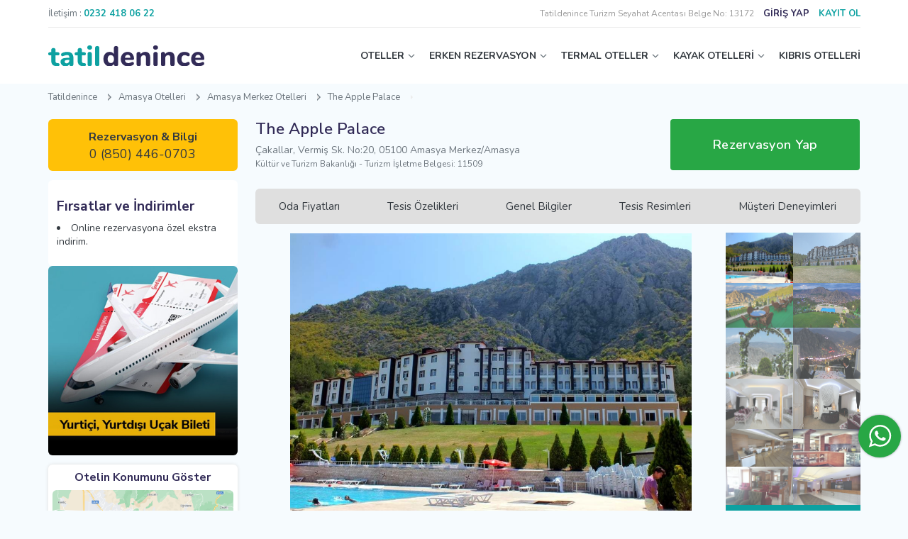

--- FILE ---
content_type: text/html; charset=UTF-8
request_url: https://www.tatildenince.com/The-Apple-Palace
body_size: 19779
content:
<!DOCTYPE html>
<html lang="tr">
  <head>
    <!--+ component -->
<meta charset="UTF-8">
<meta name="viewport" content="width=device-width, initial-scale=1.0, maximum-scale=1.0,user-scalable=0">
<meta http-equiv="X-UA-Compatible" content="IE=edge,chrome=1">
<link rel="icon" href="/assets/images/fav.svg" sizes="any" type="image/svg+xml">
<title>The Apple Palace</title>
<meta name="description" content="The Apple Palace için en uygun fiyatla online rezervasyon imkanı" />
<link rel="canonical" href="https://www.tatildenince.com/The-Apple-Palace"/>
<meta name="copyright" content="Kasım 2020, tatildenince.com">
<link rel="preconnect" href="//www.tatildenince.com"/>
<link rel="dns-prefetch" href="//www.tatildenince.com"/>
<link rel="preconnect" href="//tagmanager.google.com"/>
<link rel="dns-prefetch" href="//tagmanager.google.com"/>
<link rel="preconnect" href="//www.facebook.com"/>
<link rel="dns-prefetch" href="//www.facebook.com"/>
<link rel="preconnect" href="//cdn.tatildenince.com"/>
<link rel="dns-prefetch" href="//cdn.tatildenince.com"/>
<meta name="google" content="nositelinkssearchbox" />

<meta property="og:title" content="The Apple Palace Fiyatları ve Ücretsiz Rezervasyon | Tatildenince.com ">
<meta property="og:site_name" content="The Apple Palace Fiyatları ve Ücretsiz Rezervasyon | Tatildenince.com ">
<meta property="og:url" content="https://www.tatildenince.com/The-Apple-Palace">
<meta property="og:description" content="The Apple Palace için en uygun fiyatla online rezervasyon imkanı">
<meta property="og:type" content="website">
<meta property="og:image" content="https://cdn.tatildenince.com/media/oteller/The-Apple-Palace/The-Apple-Palace-Resim-1.jpg">

<meta property="fb:pages" content="105382464838688"/>
<meta name="twitter:card" content="summary_large_image"/>
<meta name="twitter:site" content="@TatilDenince"/>
<meta name="twitter:creator" content="@TatilDenince"/>
<meta name="twitter:title" content="The Apple Palace Fiyatları ve Ücretsiz Rezervasyon | Tatildenince.com "/>
<meta name="twitter:description" content="The Apple Palace için en uygun fiyatla online rezervasyon imkanı"/>
<meta name="twitter:image:src" content="https://cdn.tatildenince.com/media/oteller/The-Apple-Palace/The-Apple-Palace-Resim-1.jpg"/>


<script type = "application/ld+json" >
			[		
				{
					"@context": "http://schema.org",
					"@type": "Hotel",
					"name": "The Apple Palace",
					"url": "https://www.tatildenince.com/The-Apple-Palace",
					"image": "https://cdn.tatildenince.com/media/oteller/The-Apple-Palace/The-Apple-Palace-Resim-1.jpg",
					"telephone": "0 (850) 446-0703",
					"address": {
						"@type": "PostalAddress",
						"streetAddress": "Çakallar, Vermiş Sk. No:20, 05100 Amasya Merkez/Amasya",
						"postalCode": "",
						"addressLocality": "Amasya",
						"addressCountry": "Türkiye"
					},
					"priceRange": "En uygun fiyat garantisi",
					"aggregateRating": {
						"@type": "AggregateRating",
						"bestRating": "10.0",
						"worstRating": 1,
						"ratingValue": "7.5",
						"reviewCount": "41"
					}
				}

			]
			</script><script type="application/ld+json">
			   {
				    "@context": "http://schema.org",
				    "@type": "BreadcrumbList",
				    "itemListElement":
				    [{
					            "@type" : "ListItem",
					            "position" : 1,
					            "item" : 
					            {
					               "@id" : "https://www.tatildenince.com",
					               "url" : "https://www.tatildenince.com",
					               "name": "Tatildenince"
					            }
					        },{
							            "@type" : "ListItem",
							            "position" : 2,
							            "item" : 
							            {
							               "@id" : "https://www.tatildenince.com/Amasya-Otelleri",
							               "url" : "https://www.tatildenince.com/Amasya-Otelleri",
							               "name": "Amasya"
							            }
							        	},{
							            "@type" : "ListItem",
							            "position" : 3,
							            "item" : 
							            {
							               "@id" : "https://www.tatildenince.com/Amasya-Merkez-Otelleri",
							               "url" : "https://www.tatildenince.com/Amasya-Merkez-Otelleri",
							               "name": "Amasya Merkez"
							            }
							        	},{
					            "@type" : "ListItem",
					            "position" : 4,
					            "item" : 
					            {
					               "@id" : "",
					               "url" : "",
					               "name": "The Apple Palace"
					            }
					        	}]
				}
        		</script>



<!--[if lt IE 9]>
	<script src="https://oss.maxcdn.com/libs/html5shiv/3.7.0/html5shiv.js"></script>
    <script src="https://oss.maxcdn.com/libs/respond.js/1.3.0/respond.min.js"></script>
<![endif]-->
<link rel="stylesheet" href="assets/sass/bundle.css?v=4">
<!-- Google Tag Manager -->
<script>(function(w,d,s,l,i){w[l]=w[l]||[];w[l].push({'gtm.start':
new Date().getTime(),event:'gtm.js'});var f=d.getElementsByTagName(s)[0],
j=d.createElement(s),dl=l!='dataLayer'?'&l='+l:'';j.async=true;j.src=
'https://www.googletagmanager.com/gtm.js?id='+i+dl;f.parentNode.insertBefore(j,f);
})(window,document,'script','dataLayer','GTM-WGXL37H');</script>
<!-- End Google Tag Manager -->
<!-- Yandex.Metrika counter 
<script type="text/javascript" >
   (function(m,e,t,r,i,k,a){m[i]=m[i]||function(){(m[i].a=m[i].a||[]).push(arguments)};
   m[i].l=1*new Date();k=e.createElement(t),a=e.getElementsByTagName(t)[0],k.async=1,k.src=r,a.parentNode.insertBefore(k,a)})
   (window, document, "script", "https://mc.yandex.ru/metrika/tag.js", "ym");

   ym(75316771, "init", {
        clickmap:true,
        trackLinks:true,
        accurateTrackBounce:true,
        webvisor:true,
        ecommerce:"dataLayer"
   });
</script>
<noscript><div><img src="https://mc.yandex.ru/watch/75316771" style="position:absolute; left:-9999px;" alt="yandex" /></div></noscript>
/Yandex.Metrika counter -->
<!--+ component -->  </head>

  <body>
    <!-- Google Tag Manager (noscript) -->
    <noscript><iframe src="https://www.googletagmanager.com/ns.html?id=GTM-WGXL37H"
    height="0" width="0" style="display:none;visibility:hidden"></iframe></noscript>
    <!-- End Google Tag Manager (noscript) -->
    <!-- + modal / rezervasyon kontrol -->
<div id="reservation-control" class="modal small">
  <div class="row">
    <div class="grid-12 txt-center">
      <div class="h3">Rezervasyonunuzu Yönetin</div>
    </div>
    <div class="grid-12">
      <div class="form-group mt-12">
        <div class="head">
          <label class="title" for="">Rezervasyon Numarası</label>
        </div>
        <input class="form-control" type="text" />
        <div class="error-text">Error Text</div>
      </div>
    </div>
    <div class="grid-12">
      <div class="form-group">
        <div class="head">
          <label class="title" for="">Pin Kodu</label>
        </div>
        <input class="form-control" type="text" />
        <div class="error-text">Error Text</div>
      </div>
    </div>
    <div class="grid-12">
      <button class="btn primary full">Sorgula</button>
    </div>
    <div class="grid-12">
      <div class="note-area">
        Rezervasyon numaranızı ve Pin kodunuzu öğrenmek için size gönderilen
        onay emailini kontrol ediniz.
      </div>
    </div>
  </div>
</div>
<!-- - modal / rezervasyon kontrol -->
<!-- + modal / Şifremi Unutum -->
<div id="forgot-pass" class="modal small">
  <div class="row">
    <div class="grid-12 txt-center">
      <div class="h3">Şifremi Unutum</div>
    </div>
    <div class="grid-12">
      <div class="form-group">
        <div class="head">
          <label class="title" for="">Kayıtlı E-posta Adresi</label>
        </div>
        <input class="form-control" type="text" />
        <div class="error-text">Error Text</div>
      </div>
    </div>
    <div class="grid-12">
      <button class="btn primary full">Gönder</button>
    </div>
  </div>
</div>
<!-- - modal / Şifremi Unutum -->
<!-- + modal / login -->
<div id="login" class="modal small">
  <div class="modal-login-area">
    <div class="modal-head">
      <div class="login-btn">Üye Giriş</div>
      <div class="register-btn">Kayıt Ol</div>
    </div>
    <div class="modal-body">
      <form method="post" action="">
        <!--  + üye girişi -->
        <div class="row login-area">
          <div class="grid-12">
            <a href="javascript:void(0);" onclick="logIn();">
              <button class="btn blue full btn-img"  type="button">
                <img src="/assets/images/icons/facebook-login-btn.svg" alt="Facebook Giriş Yap" />
                Facebook ile Giriş Yap
              </button>
            </a>
          </div>
          <div class="grid-12 mt-6">
            <a href="https://accounts.google.com/o/oauth2/auth?response_type=code&access_type=online&client_id=46298442665-i43as2ve4rr8sd10f6h1b7gb49jb64pl.apps.googleusercontent.com&redirect_uri=https%3A%2F%2Fwww.tatildenince.com%2Foauth%2Fgoogle.php&state=https%3A%2F%2Fwww.tatildenince.com%2FThe-Apple-Palace&scope=email%20profile&approval_prompt=auto">
              <button class="btn red full btn-img" type="button">
                <img src="/assets/images/icons/google-login-btn.svg" alt="Google Giriş Yap" />
                Google ile Giriş Yap
              </button>
            </a>
          </div>
          <div class="grid-12 mt-6">
            <div class="form-group">
              <div class="head">
                <label class="title" for="txt_login_eposta">E mail</label>
              </div>
              <input class="form-control" type="email" name="txt_login_eposta" id="txt_login_eposta" required/>
              <div class="error-text">Error Text</div>
            </div>
          </div>
          <div class="grid-12">
            <div class="form-group">
              <div class="head">
                <label class="title" for="txt_login_sifre">Şifre</label>
              </div>
              <input class="form-control" type="password" name="txt_login_sifre" id="txt_login_sifre" required/>
              <div class="error-text">Error Text</div>
            </div>
          </div>
          <div class="grid-6">
            <div class="form-group">
              <div class="checkbox">
                <input type="checkbox" id="txt_login_hatirla" name="txt_login_hatirla" value="1"/>
                <label for="txt_login_hatirla">Beni Hatırla</label>
              </div>
            </div>
          </div>
          <div class="grid-6">
            <div class="f-je">
              <div data-modal="#forgot-pass" class="txt-link txt-right h-underline gray open-modal">
                Şifremi Unutum
              </div>
            </div>
          </div>
          <div class="grid-12">
            <button class="btn primary full" type="submit">Giriş</button>
          </div>
        </div>
        <input type="hidden" name="txt_islem" value="GirisYap"/>
        <!--  - üye girişi -->
      </form>
      <form method="post" action="/">
        <!-- + üye ol -->
        <div class="row register-area">
          <div class="grid-12">
            <a href="">
              <button class="btn blue full btn-img"  type="button">
                <img src="/assets/images/icons/facebook-login-btn.svg" alt="Facebook Üye Ol" />
                Facebook ile Üye Ol
              </button>
            </a>
          </div>
          <div class="grid-12 mt-6 mb-6">
            <a href="https://accounts.google.com/o/oauth2/auth?response_type=code&access_type=online&client_id=46298442665-i43as2ve4rr8sd10f6h1b7gb49jb64pl.apps.googleusercontent.com&redirect_uri=https%3A%2F%2Fwww.tatildenince.com%2Foauth%2Fgoogle.php&state=https%3A%2F%2Fwww.tatildenince.com%2FThe-Apple-Palace&scope=email%20profile&approval_prompt=auto">
              <button class="btn red full btn-img" type="button">
                <img src="/assets/images/icons/google-login-btn.svg" alt="Google Üye Ol" />
                Google ile Üye Ol
              </button>
            </a>
          </div>
          <div class="grid-6">
            <div class="form-group">
              <div class="head">
                <label class="title" for="txt_signup_ad">Adınız</label>
              </div>
              <input class="form-control" type="text" name="txt_signup_ad" id="txt_signup_ad" required/>
              <div class="error-text">Error Text</div>
            </div>
          </div>
          <div class="grid-6">
            <div class="form-group">
              <div class="head">
                <label class="title" for="txt_signup_soyad">Soyadınız</label>
              </div>
              <input class="form-control" type="text" name="txt_signup_soyad" id="txt_signup_soyad" required/>
              <div class="error-text">Error Text</div>
            </div>
          </div>
          <div class="grid-12">
            <div class="form-group">
              <div class="head">
                <label class="title" for="txt_signup_eposta">E-mail</label>
              </div>
              <input class="form-control" type="email" name="txt_signup_eposta" id="txt_signup_eposta" onfocusout="epostaDogrula('txt_signup_eposta','txt_error_signup_eposta');" required/>
              <div class="error-text" id="txt_error_signup_eposta">Error Text</div>
            </div>
          </div>
          <div class="grid-12">
            <div class="form-group">
              <div class="head">
                <label class="title" for="txt_signup_sifre">Şifre</label>
              </div>
              <input class="form-control" type="password" name="txt_signup_sifre" id="txt_signup_sifre" required/>
              <div class="error-text">Error Text</div>
            </div>
          </div>
          <div class="grid-12">
            <div class="form-group">
              <div class="checkbox">
                <input type="checkbox" name="txt_signup_kampanya_izin" value="e"/>
                <label for="aydinlatmaMetni">Önemli kampanyalardan haberdar olmak için <a href="#" target="_blank" class="txt-link primary underline">Aydınlatma ve Rıza Metni</a> kapsamında elektronik ileti almak istiyorum.</label>
              </div>
            </div>
          </div>
          <div class="grid-12">
            <button class="btn primary full" type="submit">Üye Ol</button>
          </div>
          <div class="grid-12 txt-small mt-12">
            Hesap açarak sitemizin <a href="#" class="txt-link primary underline">Şartlar ve Koşullarını,Gizlilik Bildirimlerini, Çerez Politikasını</a> ve <a href="#" class="txt-link primary underline">Aydınlatma ve Rıza Metnini</a> okuduğunuzu ve kabul ettiğinizi onaylıyorsunuz.
          </div>
           <input type="hidden" name="txt_islem" value="UyeOl"/>
        </div>
        <!-- - üye ol -->
      </form>
      <!-- + bottom -->
      <div class="row">
        <div class="grid-12">
          <div data-modal="#reservation-control" class="txt-link gray border-top open-modal">
            Giriş yapmadan rezervasyonunuzu kontrol edin
          </div>
        </div>
      </div>
      <!-- - bottom -->
    </div>
  </div>
</div>
<!-- - modal / login --><!-- + modal - otel detail -->
<div id="room-detail" class="modal medium">
  <h4 class="txt-secondary b-bottom pv-12" id="modalRoomName">Executive Suit</h4>
  <div class="row mt-25">
    <div class="grid-7 grid-md-12">
      <div class="modal-slider">
        <div class="owl-carousel owl-theme" id="modalRoomImages">
          
        </div>
      </div>
    </div>
    <div class="grid-5 grid-md-12">
      <div class="h4"><b>Oda Detayları</b></div>
      <div class="mt-12" id="modalRoomDetail">    
      </div>
    </div>
  </div>
</div>
<!-- - modal - otel detail --><!--+ component -->
<header>
 	<div class="top">
  	<!-- + phone number -->
    <div class="left">
      <div class="phone">
        <span class="txt-gray">İletişim :</span>
        <a class="txt-link primary h-underline" href="tel:00902324180622"
          ><b>0232 418 06 22</b></a
        >
      </div>
    </div>
    <!-- - phone number -->
    <!-- + user -->
            <div class="right">
              <span style="font-size:12px; color:#999999;"> Tatildenince Turizm Seyahat Acentası Belge No: 13172</span>
              <a data-modal="#login" class="txt-secondary open-modal login-btn"><b>GİRİŞ YAP</b></a>
              <a data-modal="#login" class="txt-primary open-modal register-btn"><b>KAYIT OL</b></a>
            </div>
            <!-- - user -->    
    
  </div>
  <div class="bottom">
    <!-- + logo -->
    <div class="logo">
      <a href="/" title="Tatildenince Ana Sayfa">
        <img src="/assets/images/logo.svg" alt="Tatildenince Logo" class="logo" />
      </a>
    </div>
    <!-- - logo -->
    <!-- + menu -->
    <nav>
      <ul class="menu">
        <li><a href="#" class=" top-link arrow">OTELLER</a>
          <div class="sub-menu">
            <div class="row">
              <div class="grid-2 grid-lg-12">
                <ul class="sub-menu-links">
                  <li><a href="/Antalya-Otelleri" title="Antalya Otelleri" target="_blank">Antalya Otelleri</a></li>
                  <li><a href="/Alanya-Otelleri" title="Alanya Otelleri" target="_blank">Alanya Otelleri</a></li>
                  <li><a href="/Belek-Otelleri" title="Belek Otelleri" target="_blank">Belek Otelleri</a></li>
                  <li><a href="/Side-Otelleri" title="Side Otelleri" target="_blank">Side Otelleri</a></li>
                  <li><a href="/Kas-Otelleri" title="Kaş Otelleri" target="_blank">Kaş Otelleri</a></li>
                  <li><a href="/Fethiye-Otelleri" title="Fethiye Otelleri" target="_blank">Fethiye Otelleri</a></li>
                  <li><a href="/Marmaris-Otelleri" title="Marmaris Otelleri" target="_blank">Marmaris Otelleri</a></li>
                  <li><a href="/Kusadasi-Otelleri" title="Kuşadası Otelleri" target="_blank">Kuşadası Otelleri</a></li>
                  <li><a href="/Cesme-Otelleri" title="Çeşme Otelleri" target="_blank">Çeşme Otelleri</a></li>
                  <li><a href="/Didim-Otelleri" title="Didim Otelleri" target="_blank">Didim Otelleri</a></li>
                  <li><a href="/Ayvalik-Otelleri" title="Ayvalık Otelleri" target="_blank">Ayvalık Otelleri</a></li>
                </ul>
              </div>
              <div class="grid-2 grid-lg-12">
                <ul class="sub-menu-links">
                  <li><a href="/Ankara-Otelleri" title="Ankara Otelleri" target="_blank">Ankara Otelleri</a></li>
                  <li><a href="/Istanbul-Otelleri" title="İstanbul Otelleri" target="_blank">İstanbul Otelleri</a></li>
                  <li><a href="/Mugla-Otelleri" title="Muğla Otelleri" target="_blank">Muğla Otelleri</a></li>
                  <li><a href="/Izmir-Otelleri" title="İzmir Otelleri" target="_blank">İzmir Otelleri</a></li>
                  <li><a href="/Sakarya-Otelleri" title="Sakarya Otelleri" target="_blank">Sakarya Otelleri</a></li>
                  <li><a href="/Aydin-Otelleri" title="Aydın Otelleri" target="_blank">Aydın Otelleri</a></li>
                  <li><a href="/Balikesir-Otelleri" title="Balıkesir Otelleri" target="_blank">Balıkesir Otelleri</a></li>
                  <li><a href="/Bursa-Otelleri" title="Bursa Otelleri" target="_blank">Bursa Otelleri</a></li>
                  <li><a href="/Trabzon-Otelleri" title="Trabzon Otelleri" target="_blank">Trabzon Otelleri</a></li>
                </ul>
              </div>
              <div class="grid-2 grid-lg-12">          
                <ul class="sub-menu-links">
                  <li><a href="/Samsun-Otelleri" title="Samsun Otelleri" target="_blank">Samsun Otelleri</a></li>
                  <li><a href="/Nevsehir-Otelleri" title="Nevşehir Otelleri" target="_blank">Nevşehir Otelleri</a></li>
                  <li><a href="/Adana-Otelleri" title="Adana Otelleri" target="_blank">Adana Otelleri</a></li>
                  <li><a href="/Sanliurfa-Otelleri" title="Şanlıurfa Otelleri" target="_blank">Şanlıurfa Otelleri</a></li>
                  <li><a href="/Mersin-Otelleri" title="Mersin Otelleri" target="_blank">Mersin Otelleri</a></li>
                  <li><a href="/Canakkale-Otelleri" title="Çanakkale Otelleri" target="_blank">Çanakkale Otelleri</a></li>
                  <li><a href="/Kayseri-Otelleri" title="Kayseri Otelleri" target="_blank">Kayseri Otelleri</a></li>
                  <li><a href="/Denizli-Otelleri" title="Denizli Otelleri" target="_blank">Denizli Otelleri</a></li>
                  <li><a href="/Bolu-Otelleri" title="Bolu Otelleri" target="_blank">Bolu Otelleri</a></li>
                </ul>
              </div>
              <div class="grid-2 grid-lg-12">          
                <ul class="sub-menu-links">
                  <li><a href="/Gaziantep-Otelleri" title="Gaziantep Otelleri" target="_blank">Gaziantep Otelleri</a></li>
                  <li><a href="/Kocaeli-Otelleri" title="Kocaeli Otelleri" target="_blank">Kocaeli Otelleri</a></li>
                  <li><a href="/Konya-Otelleri" title="Konya Otelleri" target="_blank">Konya Otelleri</a></li>
                  <li><a href="/Mardin-Otelleri" title="Mardin Otelleri" target="_blank">Mardin Otelleri</a></li>
                  <li><a href="/Eskisehir-Otelleri" title="Eskişehir Otelleri" target="_blank">Eskişehir Otelleri</a></li>
                  <li><a href="/Hatay-Otelleri" title="Hatay Otelleri" target="_blank">Hatay Otelleri</a></li>
                  <li><a href="/Ordu-Otelleri" title="Ordu Otelleri" target="_blank">Ordu Otelleri</a></li>
                  <li><a href="/Rize-Otelleri" title="Rize Otelleri" target="_blank">Rize Otelleri</a></li>
                </ul>
              </div>
              <div class="grid-3 grid-lg-12">          
                <ul class="sub-menu-links">
                  <li><a href="/Aile-Otelleri" title="Aile Otelleri" target="_blank">Aile Otelleri</a></li>
                  <li><a href="/Sehir-Otelleri" title="Şehir Otelleri" target="_blank">Şehir Otelleri</a></li>
                  <li><a href="/Is-Otelleri" title="İş Otelleri" target="_blank">İş Otelleri</a></li>
                  <li><a href="/Yilbasi-Otelleri" title="Yılbaşı Otelleri" target="_blank">Yılbaşı Otelleri</a></li>
                  <li><a href="/Engelli-Dostu-Oteller" title="Engelli Dostu Oteller" target="_blank">Engelli Dostu Oteller</a></li>
                  <li><a href="/Evcil-Hayvan-Kabul-Eden-Oteller" title="Evcil Hayvan Kabul Eden Oteller" target="_blank">Evcil Hayvan Kabul Eden Oteller</a></li>
                  <li><a href="/Tek-Bay-Kabul-Eden-Oteller" title="Tek Bay Kabul Eden Oteller" target="_blank">Tek Bay Kabul Eden Oteller</a></li>
                  <li><a href="/Firsat-Otelleri" title="Fırsat Otelleri" target="_blank">Fırsat Otelleri</a></li>
                </ul>
              </div>
            </div>
          </div>
        </li>

        <li><a href="#" class="top-link arrow" title="Erken Rezervasyon">ERKEN REZERVASYON</a>
          <div class="sub-menu">
            <div class="row">
              <div class="grid-3 grid-lg-12">
                <ul class="sub-menu-links">
                  <li><a href="/Erken-Rezervasyon-Otelleri" title="Erken Rezervasyon Otelleri" target="_blank">Erken Rezervasyon Otelleri</a></li>
                  <li><a href="/Tatil-Otelleri" title="Tatil Otelleri" target="_blank">Tatil Otelleri</a></li>
                  <li><a href="/Hersey-Dahil-Oteller" title="Herşey Dahil Oteller" target="_blank">Herşey Dahil Oteller</a></li>
                  <li><a href="/Balayi-Otelleri" title="Balayı Otelleri" target="_blank">Balayı Otelleri</a></li>
                  <li><a href="/Butik-Oteller" title="Butik Oteller" target="_blank">Butik Oteller</a></li>
                  <li><a href="/5-Yildizli-Oteller" title="5 Yıldızlı Oteller" target="_blank">5 Yıldızlı Oteller</a></li>
                  <li><a href="/Spa-Otelleri" title="Spa Otelleri" target="_blank">Spa Otelleri</a></li>
                  <li><a href="/Apart-Oteller" title="Apart Oteller" target="_blank">Apart Oteller</a></li>
                </ul>
              </div>
              <div class="grid-3 grid-lg-12">
                <ul class="sub-menu-links">
                  <li><a href="/Havuzlu-Oteller" title="Havuzlu Oteller" target="_blank">Havuzlu Oteller</a></li>
                  <li><a href="/Tatil-Koyleri" title="Tatil Köyleri" target="_blank">Tatil Köyleri</a></li>
                  <li><a href="/Denize-Sifir-Oteller" title="Denize Sıfır Oteller" target="_blank">Denize Sıfır Oteller</a></li>
                  <li><a href="/Somineli-Oteller" title="Şömineli Oteller" target="_blank">Şömineli Oteller</a></li>
                  <li><a href="/Bungalov-Oteller" title="Bungalov Oteller" target="_blank">Bungalov Oteller</a></li>
                  <li><a href="/Jakuzili-Oteller" title="Jakuzili Oteller" target="_blank">Jakuzili Oteller</a></li>
                  <li><a href="/Aquaparkli-Oteller" title="Aquaparklı Oteller" target="_blank">Aquaparklı Oteller</a></li>
                </ul>
              </div>
              <div class="grid-3 grid-lg-12">
                <ul class="sub-menu-links">
                  <li><a href="/Dag-Otelleri" title="Dağ Oteller" target="_blank">Dağ Otelleri</a></li>
                  <li><a href="/Islami-Oteller" title="İslami Oteller" target="_blank">İslami Oteller</a></li>
                  <li><a href="/Doga-Dostu-Oteller" title="Doğa Dostu Oteller" target="_blank">Doğa Dostu Oteller</a></li>
                  <li><a href="/Deluxe-Oteller" title="Deluxe Oteller" target="_blank">Deluxe Oteller</a></li>
                  <li><a href="/Alkolsuz-Oteller" title="Alkolsüz Oteller" target="_blank">Alkolsüz Oteller</a></li>
                </ul>
              </div>
              <div class="grid-3 grid-lg-12">
                <a href="/Kayak-Otelleri" class="sub-menu-img">
                  <img src="/cdn-cgi/image/width=345,format=webp,quality=100/https://cdn.tatildenince.com/media/banner/erken-rezervasyon.jpg" alt="Erken Rezervasyon">
                </a>
              </div>
            </div>
          </div>
        </li>
        <li><a href="#" class="top-link arrow" title="Termal Oteller">TERMAL OTELLER</a>
          <div class="sub-menu">
            <div class="row">
              <div class="grid-3 grid-lg-12">
                <ul class="sub-menu-links">
                  <li><a href="/Termal-Oteller" title="Termal Oteller" target="_blank">Termal Oteller</a></li>
                  <li><a href="/Afyon-Termal-Oteller" title="Afyon Termal Oteller" target="_blank">Afyon Termal Oteller</a></li>
                  <li><a href="/Bursa-Termal-Oteller" title="Bursa Termal Oteller" target="_blank">Bursa Termal Oteller</a></li>
                  <li><a href="/Denizli-Termal-Oteller" title="Denizli Termal Oteller" target="_blank">Denizli Termal Oteller</a></li>
                  <li><a href="/Yalova-Termal-Oteller" title="Yalova Termal Oteller" target="_blank">Yalova Termal Oteller</a></li>
                  <li><a href="/Ankara-Termal-Oteller" title="Ankara Termal Oteller" target="_blank">Ankara Termal Oteller</a></li>
                  <li><a href="/Bolu-Termal-Oteller" title="Bolu Termal Oteller" target="_blank">Bolu Termal Oteller</a></li>
                  <li><a href="/Izmir-Termal-Oteller" title="İzmir Termal Oteller" target="_blank">İzmir Termal Oteller</a></li>
                </ul>
              </div>
              <div class="grid-3 grid-lg-12">
                <ul class="sub-menu-links">
                  <li><a href="/Bay-Bayan-Ayri-Havuzlu-Termal-Oteller" title="Bay Bayan Ayrı Havuzlu Termal Oteller" target="_blank">Bay Bayan Ayrı Havuzlu Termal Oteller</a></li>
                  <li><a href="/2-Cocuk-Ucretsiz-Termal-Oteller" title="2 Çocuk Ücretsiz Termal Oteller" target="_blank">2 Çocuk Ücretsiz Termal Oteller</a></li>
                  <li><a href="/Odasinda-Termal-Su-Bulunan-Oteller" title="Otel Odasında Termal Su Bulunan Oteller" target="_blank">Odasında Termal Su Bulunan Oteller</a></li>
                  <li><a href="/Alkolsuz-Termal-Oteller" title="Alkolsüz Termal Oteller" target="_blank">Alkolsüz Termal Otelleri</a></li>
                  <li><a href="/Ekonomik-Termal-Oteller" title="Ekonomik Termal Oteller" target="_blank">Ekonomik Termal Otelleri</a></li>
                  <li><a href="/Saglik-Sertifikali-Termal-Oteller" title="Sağlık Sertifikalı Termal Oteller" target="_blank">Sağlık Sertifikalı Termal Otelleri</a></li>
                </ul>
              </div>
              <div class="grid-3 grid-lg-12">
                <ul class="sub-menu-links">
                  <li><a href="/Istanbula-Yakin-Termal-Oteller" title="İstanbul'a Yakın Termal Oteller" target="_blank">İstanbul'a Yakın Termal Oteller</a></li>
                  <li><a href="/Ankaraya-Yakin-Termal-Oteller" title="Ankara'ya Yakın Termal Oteller" target="_blank">Ankara'ya Yakın Termal Oteller</a></li>
                  <li><a href="/Izmire-Yakin-Termal-Oteller" title="İzmir'e Yakın Termal Oteller" target="_blank">İzmir'e Yakın Termal Oteller</a></li>
                  <li><a href="/Eskisehire-Yakin-Termal-Oteller" title="Eskişehir'e Yakın Termal Oteller" target="_blank">Eskişehir'e Yakın Termal Oteller</a></li>
                  <li><a href="/Bursaya-Yakin-Termal-Oteller" title="Bursa'ya Yakın Termal Oteller" target="_blank">Bursa'ya Yakın Termal Oteller</a></li>
                  <li><a href="/Konyaya-Yakin-Termal-Oteller" title="Konya'ya Yakın Termal Oteller" target="_blank">Konya'ya Yakın Termal Oteller</a></li>
                  <li><a href="/Kirikkaleye-Yakin-Termal-Oteller" title="Kırıkkale'ye Yakın Termal Oteller" target="_blank">Kırıkkale'ye Yakın Termal Oteller</a></li>
                </ul>
              </div>
              <div class="grid-3 grid-lg-12">
                <a href="/Termal-Oteller" class="sub-menu-img">
                  <img src="/cdn-cgi/image/width=345,format=webp,quality=100/https://cdn.tatildenince.com/media/banner/index-header-2.jpg" alt="Termal Oteller">
                </a>
              </div>
            </div>
          </div>
        </li>

        <li><a href="#" class="top-link arrow" title="Kayak Otelleri">KAYAK OTELLERİ</a>
          <div class="sub-menu">
            <div class="row">
              <div class="grid-3 grid-lg-12">
                <ul class="sub-menu-links">
                  <li><a href="/Kayak-Otelleri" title="Kayak Otelleri" target="_blank">Kayak Otelleri</a></li>
                  <li><a href="/Uludag-Otelleri" title="Uludağ Otelleri" target="_blank">Uludağ Otelleri</a></li>
                  <li><a href="/Kartalkaya-Otelleri" title="Kartalkaya Otelleri" target="_blank">Kartalkaya Otelleri</a></li>
                  <li><a href="/Palandoken-Otelleri" title="Palandöken Otelleri" target="_blank">Palandöken Otelleri</a></li>
                  <li><a href="/Sarikamis-Otelleri" title="Sarıkamış Otelleri" target="_blank">Sarıkamış Otelleri</a></li>
                  <li><a href="/Kartepe-Otelleri" title="Kartepe Otelleri" target="_blank">Kartepe Otelleri</a></li>
                  <li><a href="/Ilgaz-Otelleri" title="Ilgaz Otelleri" target="_blank">Ilgaz Otelleri</a></li>
                  <li><a href="/Davraz-Otelleri" title="Davraz Otelleri" target="_blank">Davraz Otelleri</a></li>
                </ul>
              </div>
              <div class="grid-3 grid-lg-12">
                <ul class="sub-menu-links">
                  <li><a href="/Skipass-Ucretsiz-Kayak-Otelleri" title="Skipass Ücretsiz Kayak Otelleri" target="_blank">Skipass Ücretsiz Kayak Otelleri</a></li>
                  <li><a href="/Alkolsuz-Kayak-Otelleri" title="Alkolsüz Kayak Otelleri" target="_blank">Alkolsüz Kayak Otelleri</a></li>
                </ul>
                <div class="sub-title mt-6">TAVSİYE EDİLENLER</div>
                  <ul class="sub-menu-links">
                    <li><a href="/Agaoglu-My-Mountain-Uludag" title="Ağaoğlu My Mountain" target="_blank">Ağaoğlu My Mountain Uludağ</a></li>
                    <li><a href="/Dorukkaya-Ski" title="Dorukkaya Ski & Mountain Resort" target="_blank">Dorukkaya Ski & Mountain Resort</a></li>
                    <li><a href="/Karinna-Hotel-Convention-Center" title="Karinna Hotel Convention Center & Spa" target="_blank">Karinna Hotel Convention Center</a></li>
                    <li><a href="/Kaya-Palazzo-Ski" title="Kaya Palazzo Ski & Mountain Resort" target="_blank">Kaya Palazzo Ski & Mountain Resort</a></li>
                </ul>
              </div>
              <div class="grid-3 grid-lg-12">
                <a href="/Kayak-Otelleri" class="sub-menu-img">
                  <img src="/cdn-cgi/image/width=345,format=webp,quality=100/https://cdn.tatildenince.com/media/banner/index-header-3.jpg" alt="Kayak Otelleri">
                </a>
              </div>
            </div>
          </div>
        </li>
        <li><a href="/Kibris-Otelleri" class="top-link" title="Kıbrıs Otelleri" target="_blank">KIBRIS OTELLERİ</a></li>
      </ul>
    </nav>
    <!-- - menu -->
    <!-- + mobile menu btn -->
    <div class="mobile-menu-btn">
      <img src="/assets/images/icons/mobile-menu.svg" alt="Mobil Menu">
    </div>
    <!-- - mobile menu btn -->

  </div>
</header>
<div class="mobile-shadow"></div>
<!--+ component --><!-- + bread crumb -->
          <div class="container">
            <div class="row">
              <div class="grid-12">
                <div class="bread-crumb mb-12 hide-sm">
                  <a href="/" title="Tatildenince Ana Sayfa">Tatildenince</a><a href="Amasya-Otelleri" title="Amasya Otelleri" >Amasya Otelleri</a><a href="Amasya-Merkez-Otelleri" title="Amasya Merkez Otelleri" >Amasya Merkez Otelleri</a>    <a href="The-Apple-Palace" title="The Apple Palace" >The Apple Palace</a>
                </div>
              </div>
            </div>
          </div>
          <!-- - bread crumb --><!-- Schema Structured Data For Breadcrumb -->
          <script type="application/ld+json"> 
          {
            "@context": "http://schema.org",
            "@type": "BreadcrumbList",
            "itemListElement": [
              {
                "@type": "ListItem",
                "position": 1,
                "item": {
                  "@id": "https://www.tatildenince.com/",
                  "name": "Tatildenince"
                }
              },{
                      "@type": "ListItem",
                      "position": 2,
                      "item": {
                        "@id": "https://www.tatildenince.com/Amasya-Otelleri",
                        "name": "Amasya Otelleri"
                      }
                    },{
                      "@type": "ListItem",
                      "position": 3,
                      "item": {
                        "@id": "https://www.tatildenince.com/Amasya-Merkez-Otelleri",
                        "name": "Amasya Merkez Otelleri"
                      }
                    },{
                  "@type": "ListItem",
                  "position": 4,
                  "item": {
                    "@id": "https://www.tatildenince.com/The-Apple-Palace",
                    "name": "The Apple Palace"
                  }
                } 
            ]
          } 
          </script><!-- + mobile filtre button 
<div class="mobile-footer-btns">
  <a class="mobile-filter-button">Filtrele</a>
  <a href="#">Bize Ulaşın</a>
</div>
- mobile filtre button -->

<!-- + mobile footer fix control -->
<div class="mobile-footer-fix">
  
  <a anchor-link="#fiyatHesapla">
          <div class="icon">
            <img src="assets/images/icons/footer-date.svg" alt="Tarih Seç">
          </div>Tarih Seç
        </a>
        <a href="Baglanti?token=bb90e1f97dff60893f2c9f87f4bd21dea86683f7&i=13771&t=o&k=t&tel=00908504460703" id="mobil-footer-telefon-arama">
  		  	<div class="icon">
  		  		<img src="assets/images/icons/footer-phone.svg" alt="Telefon Et">
  		  	</div>Telefon Et
  		  </a>
        <a href="Baglanti?token=bb90e1f97dff60893f2c9f87f4bd21dea86683f7&i=13771&t=o&k=w&tel=908504460588&m=The Apple Palace hakkında bilgi almak istiyorum." target="_blank" class="whatsapp-buton mt-6">
          <div class="icon">
            <img src="assets/images/icons/footer-whatsapp.svg" alt="Whatsapp">
          </div>Whatsapp
        </a>  
  
</div>
<!-- - mobile footer fix control --><!-- + support
<a class="support-area  mobile-hide whatsapp-buton" href="Baglanti?token=bb90e1f97dff60893f2c9f87f4bd21dea86683f7&i=13771&t=o&k=w&tel=908504460588&m=The Apple Palace hakkında bilgi almak istiyorum." target="_blank" rel="nofollow">
  <img src="https://www.tatildenince.com/assets/images/icons/whatsapp.svg" alt="Whatsapp Destek Hattı" title="Whatsapp Destek Hattı"/>
</a>
- support -->

<a class="support-area  mobile-hide whatsapp-buton" href="https://api.whatsapp.com/send?phone=908504460588&text=The Apple Palace hakkında bilgi almak istiyorum." target="_blank" rel="nofollow">
  <img src="https://www.tatildenince.com/assets/images/icons/whatsapp.svg" alt="Whatsapp Destek Hattı" title="Whatsapp Destek Hattı"/>
</a>


    <!-- + hotels -->
    <div class="container">
      <div class="row">
        <!-- + left -->
        <div class="grid-3 grid-xl-4 grid-lg-12" id="lg-2">
          <div class="row">
            <!-- + reservation phone -->
                      <div class="grid-12">
                        <a class="d-phone" href="tel:00908504460703">
                          <div class="text h5"><b>Rezervasyon & Bilgi</b></div>
                          <span>0 (850) 446-0703 </span>
                        </a>
                      </div>
                      <!-- - reservation phone -->            
                        
            <!-- + kampanya -->
            <div class="grid-12">
              <div class="detail-section">
                <div class="h4 txt-secondary">
                  <b>Fırsatlar ve İndirimler</b>
                </div>
                <ul class="list-disc">
                                    <li> Online rezervasyona özel ekstra indirim.</li>
                </ul>
              </div>
            </div>
            <!-- - kampanya -->
            <!-- + banner -->
            <div class="grid-12 ds-mh">
              <!--<a class="mt-12 d-block" href="#">-->
              	<img class="img-full border-radius" src="https://cdn.tatildenince.com/cdn-cgi/image/width=350,format=webp,quality=100/media/banner/detay-ucak-bileti.jpg" alt="Yurtiçi ve Yurtdışı Uçak Bileti" title="Yurtiçi ve Yurtdışı Uçak Bileti"/>
              <!--</a>-->
            </div>
            <!-- - banner -->
            <!-- + maps -->
            <div class="grid-12">
              <a data-modal="#maps" class="filter-map-btn mt-12 mb-12 open-modal" onclick="iframeOlustur();">
                <div class="title h5 mb-6 txt-secondary txt-center">
                  <b>Otelin Konumunu Göster</b>
                </div>
                <img src="assets/images/tumb/maps.png" alt="The Apple Palace Konumu ve Ulaşım" title="The Apple Palace Konumu ve Ulaşım"/>
              </a>
            </div>

            
            <!-- - maps -->
                        

          </div>
        </div>
        <!-- - left -->

        <!-- + hotel detail -->
        <div class="grid-9 grid-xl-8 grid-lg-12" id="lg-1">
          <!-- + title & address -->
          <div id="d-mobile-fix">
            <div class="row" >
              <div class="grid-8 grid-md-12">
                <h1 class="h2 txt-secondary m-small">The Apple Palace</h1>
                <div class="txt-gray mt-6 ds-sm-h">
                  Çakallar, Vermiş Sk. No:20, 05100 Amasya Merkez/Amasya<br /><span style="font-size:12px;">Kültür ve Turizm Bakanlığı - Turizm İşletme Belgesi: 11509</span>                </div>
              </div>
              <div class="grid-4 grid-md-12">
                <div class="reservation-btn">
                  <a anchor-link="#fiyatHesapla" class="btn big green" id="rezervasyon-yap-kaydirma-buton">Rezervasyon Yap</a>                  
                </div>
              </div>
            </div>
          </div>
          <!-- - title & address -->

          <!-- + anchor title -->
          <div class="row">
            <div class="grid-12">
              <div class="d-anchor-links">
                <a href="javascript:void(0);" anchor-link="#odalar">Oda Fiyatları</a>
                <a href="javascript:void(0);" anchor-link="#fectsheet-ozelikler">Tesis Özelikleri</a>
                <a href="javascript:void(0);" anchor-link="#aciklamalar">Genel Bilgiler</a>
                <a href="javascript:void(0);" class="all-photo">Tesis Resimleri</a>
                <a href="javascript:void(0);" anchor-link="#musteri-deneyimleri">Müşteri Deneyimleri</a>
              </div>
            </div>
          </div>
          <!-- - anchor title -->

          <!-- +  banner -->
          <div class="row">
            <div class="grid-12">
              <div class="d-banner">
                <div class="big-image-area">
                  <div class="banner-prev"></div>
                  <div class="banner-next"></div>
                  <div class="big-image" style="background-image: url(https://cdn.tatildenince.com/cdn-cgi/image/width=800,format=webp,quality=100/media/oteller/The-Apple-Palace/The-Apple-Palace-Resim-1.jpg);" ></div>
                </div>
                <div class="small-list">
                  <div class="img-list">
                    <img class="active lazy" src="https://cdn.tatildenince.com/cdn-cgi/image/width=800,format=webp,quality=100/media/oteller/The-Apple-Palace/The-Apple-Palace-Resim-1.jpg" alt="The Apple Palace Resim 1" title="The Apple Palace Resim " /><img class="lazy" src="https://cdn.tatildenince.com/cdn-cgi/image/width=800,format=webp,quality=100/media/oteller/The-Apple-Palace/The-Apple-Palace-Resim-2.jpg" alt="The Apple Palace Resim 2" title="The Apple Palace Resim " /><img class="lazy" src="https://cdn.tatildenince.com/cdn-cgi/image/width=800,format=webp,quality=100/media/oteller/The-Apple-Palace/The-Apple-Palace-Resim-3.jpg" alt="The Apple Palace Resim 3" title="The Apple Palace Resim " /><img class="lazy" src="https://cdn.tatildenince.com/cdn-cgi/image/width=800,format=webp,quality=100/media/oteller/The-Apple-Palace/The-Apple-Palace-Resim-4.jpg" alt="The Apple Palace Resim 4" title="The Apple Palace Resim " /><img class="lazy" src="https://cdn.tatildenince.com/cdn-cgi/image/width=800,format=webp,quality=100/media/oteller/The-Apple-Palace/The-Apple-Palace-Resim-5.jpg" alt="The Apple Palace Resim 5" title="The Apple Palace Resim " /><img class="lazy" src="https://cdn.tatildenince.com/cdn-cgi/image/width=800,format=webp,quality=100/media/oteller/The-Apple-Palace/The-Apple-Palace-Resim-6.jpg" alt="The Apple Palace Resim 6" title="The Apple Palace Resim " /><img class="lazy" src="https://cdn.tatildenince.com/cdn-cgi/image/width=800,format=webp,quality=100/media/oteller/The-Apple-Palace/The-Apple-Palace-Resim-7.jpg" alt="The Apple Palace Resim 7" title="The Apple Palace Resim " /><img class="lazy" src="https://cdn.tatildenince.com/cdn-cgi/image/width=800,format=webp,quality=100/media/oteller/The-Apple-Palace/The-Apple-Palace-Resim-8.jpg" alt="The Apple Palace Resim 8" title="The Apple Palace Resim " /><img class="lazy" src="https://cdn.tatildenince.com/cdn-cgi/image/width=800,format=webp,quality=100/media/oteller/The-Apple-Palace/The-Apple-Palace-Resim-9.jpg" alt="The Apple Palace Resim 9" title="The Apple Palace Resim " /><img class="lazy" src="https://cdn.tatildenince.com/cdn-cgi/image/width=800,format=webp,quality=100/media/oteller/The-Apple-Palace/The-Apple-Palace-Resim-10.jpg" alt="The Apple Palace Resim 10" title="The Apple Palace Resim " /><img class="lazy" src="https://cdn.tatildenince.com/cdn-cgi/image/width=800,format=webp,quality=100/media/oteller/The-Apple-Palace/The-Apple-Palace-Resim-11.jpg" alt="The Apple Palace Resim 11" title="The Apple Palace Resim " /><img class="lazy" src="https://cdn.tatildenince.com/cdn-cgi/image/width=800,format=webp,quality=100/media/oteller/The-Apple-Palace/The-Apple-Palace-Resim-12.jpg" alt="The Apple Palace Resim 12" title="The Apple Palace Resim " />                  </div>
                  <div class="all-photo">Tüm Fotograflar <span>48</span></div>
                </div>
                <div class="lightbox-gallery-list">
                  <a data-lightbox="lightbox-gallery" href="https://cdn.tatildenince.com/media/oteller/The-Apple-Palace/The-Apple-Palace-Resim-1.jpg"><span></span>
                      </a><a data-lightbox="lightbox-gallery" href="https://cdn.tatildenince.com/media/oteller/The-Apple-Palace/The-Apple-Palace-Resim-2.jpg"><span></span>
                      </a><a data-lightbox="lightbox-gallery" href="https://cdn.tatildenince.com/media/oteller/The-Apple-Palace/The-Apple-Palace-Resim-3.jpg"><span></span>
                      </a><a data-lightbox="lightbox-gallery" href="https://cdn.tatildenince.com/media/oteller/The-Apple-Palace/The-Apple-Palace-Resim-4.jpg"><span></span>
                      </a><a data-lightbox="lightbox-gallery" href="https://cdn.tatildenince.com/media/oteller/The-Apple-Palace/The-Apple-Palace-Resim-5.jpg"><span></span>
                      </a><a data-lightbox="lightbox-gallery" href="https://cdn.tatildenince.com/media/oteller/The-Apple-Palace/The-Apple-Palace-Resim-6.jpg"><span></span>
                      </a><a data-lightbox="lightbox-gallery" href="https://cdn.tatildenince.com/media/oteller/The-Apple-Palace/The-Apple-Palace-Resim-7.jpg"><span></span>
                      </a><a data-lightbox="lightbox-gallery" href="https://cdn.tatildenince.com/media/oteller/The-Apple-Palace/The-Apple-Palace-Resim-8.jpg"><span></span>
                      </a><a data-lightbox="lightbox-gallery" href="https://cdn.tatildenince.com/media/oteller/The-Apple-Palace/The-Apple-Palace-Resim-9.jpg"><span></span>
                      </a><a data-lightbox="lightbox-gallery" href="https://cdn.tatildenince.com/media/oteller/The-Apple-Palace/The-Apple-Palace-Resim-10.jpg"><span></span>
                      </a><a data-lightbox="lightbox-gallery" href="https://cdn.tatildenince.com/media/oteller/The-Apple-Palace/The-Apple-Palace-Resim-11.jpg"><span></span>
                      </a><a data-lightbox="lightbox-gallery" href="https://cdn.tatildenince.com/media/oteller/The-Apple-Palace/The-Apple-Palace-Resim-12.jpg"><span></span>
                      </a><a data-lightbox="lightbox-gallery" href="https://cdn.tatildenince.com/media/oteller/The-Apple-Palace/The-Apple-Palace-Resim-13.jpg"><span></span>
                      </a><a data-lightbox="lightbox-gallery" href="https://cdn.tatildenince.com/media/oteller/The-Apple-Palace/The-Apple-Palace-Resim-14.jpg"><span></span>
                      </a><a data-lightbox="lightbox-gallery" href="https://cdn.tatildenince.com/media/oteller/The-Apple-Palace/The-Apple-Palace-Resim-15.jpg"><span></span>
                      </a><a data-lightbox="lightbox-gallery" href="https://cdn.tatildenince.com/media/oteller/The-Apple-Palace/The-Apple-Palace-Resim-16.jpg"><span></span>
                      </a><a data-lightbox="lightbox-gallery" href="https://cdn.tatildenince.com/media/oteller/The-Apple-Palace/The-Apple-Palace-Resim-17.jpg"><span></span>
                      </a><a data-lightbox="lightbox-gallery" href="https://cdn.tatildenince.com/media/oteller/The-Apple-Palace/The-Apple-Palace-Resim-18.jpg"><span></span>
                      </a><a data-lightbox="lightbox-gallery" href="https://cdn.tatildenince.com/media/oteller/The-Apple-Palace/The-Apple-Palace-Resim-19.jpg"><span></span>
                      </a><a data-lightbox="lightbox-gallery" href="https://cdn.tatildenince.com/media/oteller/The-Apple-Palace/The-Apple-Palace-Resim-20.jpg"><span></span>
                      </a><a data-lightbox="lightbox-gallery" href="https://cdn.tatildenince.com/media/oteller/The-Apple-Palace/The-Apple-Palace-Resim-21.jpg"><span></span>
                      </a><a data-lightbox="lightbox-gallery" href="https://cdn.tatildenince.com/media/oteller/The-Apple-Palace/The-Apple-Palace-Resim-22.jpg"><span></span>
                      </a><a data-lightbox="lightbox-gallery" href="https://cdn.tatildenince.com/media/oteller/The-Apple-Palace/The-Apple-Palace-Resim-23.jpg"><span></span>
                      </a><a data-lightbox="lightbox-gallery" href="https://cdn.tatildenince.com/media/oteller/The-Apple-Palace/The-Apple-Palace-Resim-24.jpg"><span></span>
                      </a><a data-lightbox="lightbox-gallery" href="https://cdn.tatildenince.com/media/oteller/The-Apple-Palace/The-Apple-Palace-Resim-25.jpg"><span></span>
                      </a><a data-lightbox="lightbox-gallery" href="https://cdn.tatildenince.com/media/oteller/The-Apple-Palace/The-Apple-Palace-Resim-26.jpg"><span></span>
                      </a><a data-lightbox="lightbox-gallery" href="https://cdn.tatildenince.com/media/oteller/The-Apple-Palace/The-Apple-Palace-Resim-27.jpg"><span></span>
                      </a><a data-lightbox="lightbox-gallery" href="https://cdn.tatildenince.com/media/oteller/The-Apple-Palace/The-Apple-Palace-Resim-28.jpg"><span></span>
                      </a><a data-lightbox="lightbox-gallery" href="https://cdn.tatildenince.com/media/oteller/The-Apple-Palace/The-Apple-Palace-Resim-29.jpg"><span></span>
                      </a><a data-lightbox="lightbox-gallery" href="https://cdn.tatildenince.com/media/oteller/The-Apple-Palace/The-Apple-Palace-Resim-30.jpg"><span></span>
                      </a><a data-lightbox="lightbox-gallery" href="https://cdn.tatildenince.com/media/oteller/The-Apple-Palace/The-Apple-Palace-Resim-31.jpg"><span></span>
                      </a><a data-lightbox="lightbox-gallery" href="https://cdn.tatildenince.com/media/oteller/The-Apple-Palace/The-Apple-Palace-Resim-32.jpg"><span></span>
                      </a><a data-lightbox="lightbox-gallery" href="https://cdn.tatildenince.com/media/oteller/The-Apple-Palace/The-Apple-Palace-Resim-33.jpg"><span></span>
                      </a><a data-lightbox="lightbox-gallery" href="https://cdn.tatildenince.com/media/oteller/The-Apple-Palace/The-Apple-Palace-Resim-34.jpg"><span></span>
                      </a><a data-lightbox="lightbox-gallery" href="https://cdn.tatildenince.com/media/oteller/The-Apple-Palace/The-Apple-Palace-Resim-35.jpg"><span></span>
                      </a><a data-lightbox="lightbox-gallery" href="https://cdn.tatildenince.com/media/oteller/The-Apple-Palace/The-Apple-Palace-Resim-36.jpg"><span></span>
                      </a><a data-lightbox="lightbox-gallery" href="https://cdn.tatildenince.com/media/oteller/The-Apple-Palace/The-Apple-Palace-Resim-37.jpg"><span></span>
                      </a><a data-lightbox="lightbox-gallery" href="https://cdn.tatildenince.com/media/oteller/The-Apple-Palace/The-Apple-Palace-Resim-38.jpg"><span></span>
                      </a><a data-lightbox="lightbox-gallery" href="https://cdn.tatildenince.com/media/oteller/The-Apple-Palace/The-Apple-Palace-Resim-39.jpg"><span></span>
                      </a><a data-lightbox="lightbox-gallery" href="https://cdn.tatildenince.com/media/oteller/The-Apple-Palace/The-Apple-Palace-Resim-40.jpg"><span></span>
                      </a><a data-lightbox="lightbox-gallery" href="https://cdn.tatildenince.com/media/oteller/The-Apple-Palace/The-Apple-Palace-Resim-41.jpg"><span></span>
                      </a><a data-lightbox="lightbox-gallery" href="https://cdn.tatildenince.com/media/oteller/The-Apple-Palace/The-Apple-Palace-Resim-42.jpg"><span></span>
                      </a><a data-lightbox="lightbox-gallery" href="https://cdn.tatildenince.com/media/oteller/The-Apple-Palace/The-Apple-Palace-Resim-43.jpg"><span></span>
                      </a><a data-lightbox="lightbox-gallery" href="https://cdn.tatildenince.com/media/oteller/The-Apple-Palace/The-Apple-Palace-Resim-44.jpg"><span></span>
                      </a><a data-lightbox="lightbox-gallery" href="https://cdn.tatildenince.com/media/oteller/The-Apple-Palace/The-Apple-Palace-Resim-45.jpg"><span></span>
                      </a><a data-lightbox="lightbox-gallery" href="https://cdn.tatildenince.com/media/oteller/The-Apple-Palace/The-Apple-Palace-Resim-46.jpg"><span></span>
                      </a><a data-lightbox="lightbox-gallery" href="https://cdn.tatildenince.com/media/oteller/The-Apple-Palace/The-Apple-Palace-Resim-47.jpg"><span></span>
                      </a><a data-lightbox="lightbox-gallery" href="https://cdn.tatildenince.com/media/oteller/The-Apple-Palace/The-Apple-Palace-Resim-48.jpg"><span></span>
                      </a>                </div>
              </div>
            </div>
          </div>
          <!-- - banner -->

          <!-- + fix filter -->
          <div class="row" id="fiyatHesapla">
            <div class="grid-12">
            	<form action="" method="post">
                <div id="detail-stick">
      						<div class="phone-number">
      						  Rezervasyon : <a href="tel:00908504460703">0 (850) 446-0703</a>
      						</div>
						      <div class="fix-align">
      						  <!-- + Giriş Çıkış Tarihi  -->
      						  <div class="form-group dates">
      						    <div class="head">
      						      <label class="title txt-secondary" for="txt_tarih">Giriş Çıkış Tarihi</label>
      						    </div>
      						    <input class="form-control multiDatePicker" type="text" name="txt_tarih" value="15/01/2026 - 17/01/2026" readonly/>
      						  </div>
      						  <!-- - Giriş Çıkış Tarihi   -->

						  <div class="person-box">
						    <!-- + person icon -->
						    <div class="person-stick-btn">
						      <div class="adult"><span>2</span> Yetişkin</div>
						      <div class="child"><span>0</span> Çocuk</div>
						    </div>
						    <!-- - person icon -->

						    <!-- + person-area -->
						    <div class="person-area">
						      <!-- + Yetişkin Sayısı -->
						      <div class="form-group adoult-count">
						        <div class="head">
						          <label class="title txt-secondary" for="txt_yetiskin_sayisi">Yetişkin Sayısı</label>
						        </div>
						        <div class="input-group">
						          <div class="input-group-prev link">
						            <img src="assets/images/icons/min.svg" alt="Azalt" title="Azalt"/>
						          </div>
						          <input class="form-control txt-center" type="number" id="txt_yetiskin_sayisi" name="txt_yetiskin_sayisi" value="2" readonly/>
						          <div class="input-group-next link">
						            <img src="assets/images/icons/plus.svg" alt="Arttir" title="Arttir"/>
						          </div>
						        </div>
						      </div>
						      <!-- - Yetişkin  Sayısı -->

						      <!-- + Çocuk Sayısı -->
						      <div class="form-group child-count">
						        <div class="head">
						          <label class="title txt-secondary" for="txt_cocuk_sayisi">Çocuk Sayısı</label>
						        </div>
						        <div class="input-group">
						          <div class="input-group-prev link">
						            <img src="assets/images/icons/min.svg" alt="Azalt" title="Azalt"/>
						          </div>
						          <input class="form-control txt-center" type="number" name="txt_cocuk_sayisi" id="y" value="0" readonly />
						          <div class="input-group-next link">
						            <img src="assets/images/icons/plus.svg" alt="Arttir" title="Arttir"/>
						          </div>
						        </div>
						      </div>
						      <!-- - Çocuk  Sayısı -->

						      <!-- + Çocuk yaşı -->
						      <div class="childs-area">
						        <div class="d-none" id="child-01">
						          <div class="form-group">
						            <div class="head">
						              <label class="title txt-secondary" for="">Çocuk Doğum Yılı</label>
						            </div>
						            <div class="select-area">
						              <select name="txt_cocuk_1">
						                <option disabled selected>1. Çocuk</option>
						                <option value="2026">2026 Yılı (0 Yaş)</option><option value="2025">2025 Yılı (1 Yaş)</option><option value="2024">2024 Yılı (2 Yaş)</option><option value="2023">2023 Yılı (3 Yaş)</option><option value="2022">2022 Yılı (4 Yaş)</option><option value="2021">2021 Yılı (5 Yaş)</option><option value="2020">2020 Yılı (6 Yaş)</option><option value="2019">2019 Yılı (7 Yaş)</option><option value="2018">2018 Yılı (8 Yaş)</option><option value="2017">2017 Yılı (9 Yaş)</option><option value="2016">2016 Yılı (10 Yaş)</option><option value="2015">2015 Yılı (11 Yaş)</option><option value="2014">2014 Yılı (12 Yaş)</option>						              </select>
						            </div>
						          </div>
						        </div>
						        <div class="d-none" id="child-02">
						          <div class="form-group">
						            <div class="head"></div>
						            <div class="select-area">
						              <select name="txt_cocuk_2">
						                <option disabled selected>2. Çocuk</option>
						                <option value="2026">2026 Yılı (0 Yaş)</option><option value="2025">2025 Yılı (1 Yaş)</option><option value="2024">2024 Yılı (2 Yaş)</option><option value="2023">2023 Yılı (3 Yaş)</option><option value="2022">2022 Yılı (4 Yaş)</option><option value="2021">2021 Yılı (5 Yaş)</option><option value="2020">2020 Yılı (6 Yaş)</option><option value="2019">2019 Yılı (7 Yaş)</option><option value="2018">2018 Yılı (8 Yaş)</option><option value="2017">2017 Yılı (9 Yaş)</option><option value="2016">2016 Yılı (10 Yaş)</option><option value="2015">2015 Yılı (11 Yaş)</option><option value="2014">2014 Yılı (12 Yaş)</option>						              </select>
						            </div>
						          </div>
						        </div>
						      </div>
						      <!-- - Çocuk yaşı -->
						    </div>
						    <!-- - person-area -->
						  </div>

						  <!-- + Ara buton -->
						  <div class="btn-area">
						    <button class="btn full darkBlue txt-white" id="otel-detay-fiyat-hesapla-buton">
						      FİYAT HESAPLA
						    </button>
						  </div>
						  <!-- - Ara buton -->
						</div>
					</div>
				</form>
            </div>
          </div>
          <!-- - fix filter -->
          <!-- Loading -->
          <div class="row yukleniyor" style="display:none;">
            <!-- + list item -->
            <div class="grid-12">
                <div class="c-hotel-item loading">
                  <div class="row">
                    <!-- + img -->
                    <div class="grid-4 grid-xl-12">
                      <div
                        class="hotel-pic">
                        <div class="mark bg-red"></div>
                      </div>
                    </div>
                    <!-- - img -->
                    <!-- + text area -->
                    <div class="grid-5 grid-xl-12">
                      <div class="hotel-textarea">
                        <div class="top">
                          <div class="h4 txt-secondary"> </div>
                          <div class="small location"></div>
                          <div class="txt-gray-dark mt-6"></div>
                          <ul class="list-star mt-6 txt-gray-dark"></ul>
                        </div>
                        <div class="bottom"><div class="last-comment txt-link primary mt-6 underline"></div></div>
                      </div>
                    </div>
                    <!-- - text area -->
                    <!-- + price -->
                    <div class="grid-3 grid-xl-12">
                      <div class="price-area">
                        <div class="old-price"><span></span></div>
                        <div class="new-price"><span></span></div>
                        <div><a  class="btn primary full"></a></div>
                      </div>
                    </div>
                    <!-- - price -->
                  </div>
                </div>
            </div>
            <!-- - list item -->
            <!-- + list item -->
            <div class="grid-12">
                <div class="c-hotel-item loading">
                  <div class="row">
                    <!-- + img -->
                    <div class="grid-4 grid-xl-12">
                      <div
                        class="hotel-pic">
                        <div class="mark bg-red"></div>
                      </div>
                    </div>
                    <!-- - img -->
                    <!-- + text area -->
                    <div class="grid-5 grid-xl-12">
                      <div class="hotel-textarea">
                        <div class="top">
                          <div class="h4 txt-secondary"> </div>
                          <div class="small location"></div>
                          <div class="txt-gray-dark mt-6"></div>
                          <ul class="list-star mt-6 txt-gray-dark"></ul>
                        </div>
                        <div class="bottom"><div class="last-comment txt-link primary mt-6 underline"></div></div>
                      </div>
                    </div>
                    <!-- - text area -->
                    <!-- + price -->
                    <div class="grid-3 grid-xl-12">
                      <div class="price-area">
                        <div class="old-price"><span></span></div>
                        <div class="new-price"><span></span></div>
                        <div><a  class="btn primary full"></a></div>
                      </div>
                    </div>
                    <!-- - price -->
                  </div>
                </div>
            </div>
            <!-- - list item -->
            <!-- + list item -->
            <div class="grid-12">
                <div class="c-hotel-item loading">
                  <div class="row">
                    <!-- + img -->
                    <div class="grid-4 grid-xl-12">
                      <div
                        class="hotel-pic">
                        <div class="mark bg-red"></div>
                      </div>
                    </div>
                    <!-- - img -->
                    <!-- + text area -->
                    <div class="grid-5 grid-xl-12">
                      <div class="hotel-textarea">
                        <div class="top">
                          <div class="h4 txt-secondary"> </div>
                          <div class="small location"></div>
                          <div class="txt-gray-dark mt-6"></div>
                          <ul class="list-star mt-6 txt-gray-dark"></ul>
                        </div>
                        <div class="bottom"><div class="last-comment txt-link primary mt-6 underline"></div></div>
                      </div>
                    </div>
                    <!-- - text area -->
                    <!-- + price -->
                    <div class="grid-3 grid-xl-12">
                      <div class="price-area">
                        <div class="old-price"><span></span></div>
                        <div class="new-price"><span></span></div>
                        <div><a  class="btn primary full"></a></div>
                      </div>
                    </div>
                    <!-- - price -->
                    
                  </div>
                </div>
            </div>
            <!-- - list item -->
          </div>
       
          <!-- #Loading -->
          <!-- + Oda list -->
          <div class="row mt-12" id="odalar">
            <!-- + list item -->
                      <div class="grid-12">
                        <div class="c-hotel-item">
                          <div class="row">
                            <!-- + img -->
                            <div class="grid-4 grid-xl-12">
                              <div class="hotel-pic open-modal odaModal" rel="2775" style="background-image: url(https://cdn.tatildenince.com/cdn-cgi/image/width=350,format=webp,quality=100/https://cdn.tatildenince.com/media/oteller/The-Apple-Palace/odalar/King-Suit-Oda--1.jpg);" >
                              </div>
                            </div>
                            <!-- - img -->
                            <!-- + text area -->
                            <div class="grid-5 grid-xl-12">
                              <div class="hotel-textarea">
                                <div class="top">
                                  <div  rel="2775" class="h4 txt-secondary open-modal odaModal" >
                                    King - Suit Oda
                                  </div>
                                
                                  <!--<div class="txt-gray-dark mt-6">
                                    <b>Giriş: 22 Aralık & Çıkış 23 Aralık - 1 Gece 2 Yetişkin</b>
                                    <br>
                                    <div class="h4 mt-12 txt-green-dark">Bugüne Özel  <b class="">%10</b> indirim</div>
                                    <div class="txt-blue">Peşin Fiyatına 9 Taksit</div>
                                  </div>
                                  <ul class="list-star mt-6 txt-gray-dark">
                                    <li>Oda Kahvaltı</li>
                          
                                  </ul>-->

                                  <div class="txt-gray-dark mt-6">
                                  King - Suit Oda yaklaşık olarak 65 metrekare büyüklüğündedir ve maksimum 2 yetişkin konaklamasına uygundur. Oda Özellikleri;  şeklindedir.
                                  </div>
                                </div>
                             
                              </div>
                            </div>
                            <!-- - text area -->
                            <!-- + price -->
                            <div class="grid-3 grid-xl-12">
                              <div class="price-area">
                                <!--<div class="old-price">5.320 <span>TL</span></div>
                                <div class="new-price">3.420 <span>TL</span></div>-->
                                <div>
                                  <a class="btn gray full" anchor-link="#fiyatHesapla">Tarih Seçin</a>
                                </div>

                              </div>
                            </div>
                            <!-- - price -->
                          </div>
                        </div>
                      </div>
                      <!-- - list item --><!-- + list item -->
                      <div class="grid-12">
                        <div class="c-hotel-item">
                          <div class="row">
                            <!-- + img -->
                            <div class="grid-4 grid-xl-12">
                              <div class="hotel-pic open-modal odaModal" rel="2776" style="background-image: url(https://cdn.tatildenince.com/cdn-cgi/image/width=350,format=webp,quality=100/https://cdn.tatildenince.com/media/oteller/The-Apple-Palace/odalar/Standart-Oda-1.jpg);" >
                              </div>
                            </div>
                            <!-- - img -->
                            <!-- + text area -->
                            <div class="grid-5 grid-xl-12">
                              <div class="hotel-textarea">
                                <div class="top">
                                  <div  rel="2776" class="h4 txt-secondary open-modal odaModal" >
                                    Standart Oda
                                  </div>
                                
                                  <!--<div class="txt-gray-dark mt-6">
                                    <b>Giriş: 22 Aralık & Çıkış 23 Aralık - 1 Gece 2 Yetişkin</b>
                                    <br>
                                    <div class="h4 mt-12 txt-green-dark">Bugüne Özel  <b class="">%10</b> indirim</div>
                                    <div class="txt-blue">Peşin Fiyatına 9 Taksit</div>
                                  </div>
                                  <ul class="list-star mt-6 txt-gray-dark">
                                    <li>Oda Kahvaltı</li>
                          
                                  </ul>-->

                                  <div class="txt-gray-dark mt-6">
                                  Standart Oda yaklaşık olarak 20 metrekare büyüklüğündedir ve maksimum 2 yetişkin konaklamasına uygundur. Oda Özellikleri; Banyo, Duş, Saç Kurutma Makinesi, Terlik, Tuvalet, Ücretsiz Banyo Malzemesi, Havlu Seti, Ahşap/Parke Zemin, Emanet Kasası, Gardırop/Dolap, Halı Kaplı Zemin, Isıtma, Klima, Ütü Olanakları, Split Klima, Makyaj Masası, Bahçe Manzarası, Balkon, Dağ Manzarası, Nehir manzarası, Simgesel Yapı Manzarası, Şehir Manzarası, Telefon, Uydu Kanalları, Lcd TV, İnternet, Kablosuz İnternet, Minibar,  şeklindedir.
                                  </div>
                                </div>
                             
                              </div>
                            </div>
                            <!-- - text area -->
                            <!-- + price -->
                            <div class="grid-3 grid-xl-12">
                              <div class="price-area">
                                <!--<div class="old-price">5.320 <span>TL</span></div>
                                <div class="new-price">3.420 <span>TL</span></div>-->
                                <div>
                                  <a class="btn gray full" anchor-link="#fiyatHesapla">Tarih Seçin</a>
                                </div>

                              </div>
                            </div>
                            <!-- - price -->
                          </div>
                        </div>
                      </div>
                      <!-- - list item --><!-- + list item -->
                      <div class="grid-12">
                        <div class="c-hotel-item">
                          <div class="row">
                            <!-- + img -->
                            <div class="grid-4 grid-xl-12">
                              <div class="hotel-pic open-modal odaModal" rel="39985" style="background-image: url(https://cdn.tatildenince.com/cdn-cgi/image/width=350,format=webp,quality=100/https://cdn.tatildenince.com/media/oteller/The-Apple-Palace/odalar/Standartoda%26%23x15e%3behirveyada%26%23x11f%3bmanzarali-1.jpg);" >
                              </div>
                            </div>
                            <!-- - img -->
                            <!-- + text area -->
                            <div class="grid-5 grid-xl-12">
                              <div class="hotel-textarea">
                                <div class="top">
                                  <div  rel="39985" class="h4 txt-secondary open-modal odaModal" >
                                    Standart Oda, &#x15e;ehir Veya Da&#x11f; Manzaral&#x131;
                                  </div>
                                
                                  <!--<div class="txt-gray-dark mt-6">
                                    <b>Giriş: 22 Aralık & Çıkış 23 Aralık - 1 Gece 2 Yetişkin</b>
                                    <br>
                                    <div class="h4 mt-12 txt-green-dark">Bugüne Özel  <b class="">%10</b> indirim</div>
                                    <div class="txt-blue">Peşin Fiyatına 9 Taksit</div>
                                  </div>
                                  <ul class="list-star mt-6 txt-gray-dark">
                                    <li>Oda Kahvaltı</li>
                          
                                  </ul>-->

                                  <div class="txt-gray-dark mt-6">
                                  Standart Oda, &#x15E;ehir veya Da&#x11F; Manzaral&#x131; içerisinde Minibar, Telefon, bulunmaktadır.
                                  </div>
                                </div>
                             
                              </div>
                            </div>
                            <!-- - text area -->
                            <!-- + price -->
                            <div class="grid-3 grid-xl-12">
                              <div class="price-area">
                                <!--<div class="old-price">5.320 <span>TL</span></div>
                                <div class="new-price">3.420 <span>TL</span></div>-->
                                <div>
                                  <a class="btn gray full" anchor-link="#fiyatHesapla">Tarih Seçin</a>
                                </div>

                              </div>
                            </div>
                            <!-- - price -->
                          </div>
                        </div>
                      </div>
                      <!-- - list item --><!-- + list item -->
                      <div class="grid-12">
                        <div class="c-hotel-item">
                          <div class="row">
                            <!-- + img -->
                            <div class="grid-4 grid-xl-12">
                              <div class="hotel-pic open-modal odaModal" rel="39986" style="background-image: url(https://cdn.tatildenince.com/cdn-cgi/image/width=350,format=webp,quality=100/https://cdn.tatildenince.com/media/oteller/The-Apple-Palace/odalar/Suite%26%23x15e%3behirveyada%26%23x11f%3bmanzaralibalkonlu-1.jpg);" >
                              </div>
                            </div>
                            <!-- - img -->
                            <!-- + text area -->
                            <div class="grid-5 grid-xl-12">
                              <div class="hotel-textarea">
                                <div class="top">
                                  <div  rel="39986" class="h4 txt-secondary open-modal odaModal" >
                                    Suite, &#x15e;ehir Veya Da&#x11f; Manzaral&#x131;, Balkonlu
                                  </div>
                                
                                  <!--<div class="txt-gray-dark mt-6">
                                    <b>Giriş: 22 Aralık & Çıkış 23 Aralık - 1 Gece 2 Yetişkin</b>
                                    <br>
                                    <div class="h4 mt-12 txt-green-dark">Bugüne Özel  <b class="">%10</b> indirim</div>
                                    <div class="txt-blue">Peşin Fiyatına 9 Taksit</div>
                                  </div>
                                  <ul class="list-star mt-6 txt-gray-dark">
                                    <li>Oda Kahvaltı</li>
                          
                                  </ul>-->

                                  <div class="txt-gray-dark mt-6">
                                  Suite, &#x15E;ehir veya Da&#x11F; Manzaral&#x131;, Balkonlu içerisinde Telefon, Minibar, bulunmaktadır.
                                  </div>
                                </div>
                             
                              </div>
                            </div>
                            <!-- - text area -->
                            <!-- + price -->
                            <div class="grid-3 grid-xl-12">
                              <div class="price-area">
                                <!--<div class="old-price">5.320 <span>TL</span></div>
                                <div class="new-price">3.420 <span>TL</span></div>-->
                                <div>
                                  <a class="btn gray full" anchor-link="#fiyatHesapla">Tarih Seçin</a>
                                </div>

                              </div>
                            </div>
                            <!-- - price -->
                          </div>
                        </div>
                      </div>
                      <!-- - list item --><!-- + list item -->
                      <div class="grid-12">
                        <div class="c-hotel-item">
                          <div class="row">
                            <!-- + img -->
                            <div class="grid-4 grid-xl-12">
                              <div class="hotel-pic open-modal odaModal" rel="41021" style="background-image: url(https://cdn.tatildenince.com/cdn-cgi/image/width=350,format=webp,quality=100/https://cdn.tatildenince.com/media/oteller/The-Apple-Palace/odalar/);" >
                              </div>
                            </div>
                            <!-- - img -->
                            <!-- + text area -->
                            <div class="grid-5 grid-xl-12">
                              <div class="hotel-textarea">
                                <div class="top">
                                  <div  rel="41021" class="h4 txt-secondary open-modal odaModal" >
                                    Standart Oda, Şehir veya Dağ Manzaralı
                                  </div>
                                
                                  <!--<div class="txt-gray-dark mt-6">
                                    <b>Giriş: 22 Aralık & Çıkış 23 Aralık - 1 Gece 2 Yetişkin</b>
                                    <br>
                                    <div class="h4 mt-12 txt-green-dark">Bugüne Özel  <b class="">%10</b> indirim</div>
                                    <div class="txt-blue">Peşin Fiyatına 9 Taksit</div>
                                  </div>
                                  <ul class="list-star mt-6 txt-gray-dark">
                                    <li>Oda Kahvaltı</li>
                          
                                  </ul>-->

                                  <div class="txt-gray-dark mt-6">
                                  
                                  </div>
                                </div>
                             
                              </div>
                            </div>
                            <!-- - text area -->
                            <!-- + price -->
                            <div class="grid-3 grid-xl-12">
                              <div class="price-area">
                                <!--<div class="old-price">5.320 <span>TL</span></div>
                                <div class="new-price">3.420 <span>TL</span></div>-->
                                <div>
                                  <a class="btn gray full" anchor-link="#fiyatHesapla">Tarih Seçin</a>
                                </div>

                              </div>
                            </div>
                            <!-- - price -->
                          </div>
                        </div>
                      </div>
                      <!-- - list item -->            

         
          </div>
          <!-- - Oda list -->

          <!-- + Açıklamalar -->
          <div class="row">
            <div class="grid-12">
              <div class="detail-section" id="aciklamalar">
                <div class="row">
                  <div class="grid-8 grid-md-12">
                    <h2 class="h4 txt-secondary">
                      The Apple Palace Hakkında Genel Bilgiler
                    </h2>
                    <p>The Apple Palas Hotel Amasya Merkez&#39;de konumlandırılmıştır. T&uuml;m Amasya&#39;nın o b&uuml;y&uuml;l&uuml; g&ouml;r&uuml;n&uuml;m&uuml;n&uuml; panaroma olarak seyrettirebilecek şekilde bir tepe &uuml;zerine kurulmuştur. Tesis şehir merkezine 1 km, şehir otogarına 10 km ve merzifon havaalanına 45 km uzaklıktadır. Yemyeşil ormanın i&ccedil;inde Amasya&#39;yı kuşbakışı seyrederken, size mis gibi &ccedil;am kokusu ve cıvıl cıvıl kuş sesleri eşlik eder. The Apple Palas Hotel&#39;de 2 adet king suite, 5 adet family suite, 3 adet standart suite ve 86 adet standart oda olmak &uuml;zere 96 odası bulunmaktadır. T&uuml;m odalar değerli misafirlerimizin rahatı ve konforu d&uuml;ş&uuml;n&uuml;lerek hazırlanmış olup yemyeşil orman manzarasını, yeşilırmaığın Amasya&#39;ya kattığı canlılığı ve 8500 yıllık tarihi g&ouml;zlemleyebilirsiniz.&nbsp;The Apple Palas Hotel&#39;in&nbsp;a&ccedil;ık y&uuml;zme havuzu, T&uuml;rk hamamı, Fin hamamı, sauna, Fitness center, Wellness Spa gibi hizmetlerini kullanıp tatilinizi yaparken g&uuml;n&uuml;n yorgunluğunu atabilirsiniz. Ayrıca tesiste &ouml;zel davet toplantılarınız i&ccedil;in donanımlı bir toplantı salonu da değerli misafirlerin kullanımına sunulmaktadır.&nbsp;The Apple Palas Hotel oda kahvaltı konseptinde hizmet vermektedir. Kahvaltı dışındaki &ouml;ğ&uuml;nleriniz i&ccedil;in tesisin restoranını &uuml;cretli olarak kullanabilirsiniz.&nbsp; Tesise giriş saati 14.00 &ccedil;ıkış saati 12.00&#39;dır.</p>                    
                    <div class="d-property-area"> <!-- d-none -->
                      <h2 class="h5"><b>The Apple Palace Konaklama Bilgileri</b></h2>
                          <p>The Apple Palas Hotel&#39;de 2 adet king suite, 5 adet family suite, 3 adet standart suite ve 86 adet standart oda olmak &uuml;zere 96 odası bulunmaktadır. T&uuml;m odalar değerli misafirlerimizin rahatı ve konforu d&uuml;ş&uuml;n&uuml;lerek hazırlanmış olup yemyeşil orman manzarasını, yeşilırmaığın Amasya&#39;ya kattığı canlılığı ve 8500 yıllık tarihi g&ouml;zlemleyebilirsiniz. Otele giriş saati 14.00 &ccedil;ıkış saati ise 12.00&#39;dır.</p><h3 class="h5"><b>The Apple Palace Yeme İçme Konsepti</b></h3>
                          <p>The Apple Palas Hotel oda kahvaltı konseptinde hizmet vermektedir. Kahvaltı dışındaki &ouml;ğ&uuml;nleriniz i&ccedil;in tesisin restoranını &uuml;cretli olarak kullanabilirsiniz.&nbsp;</p><h3 class="h5"><b>The Apple Palace Yapılacak Aktiviteler</b></h3>
                          <p>The Apple Palas Hotel&#39;de&nbsp;a&ccedil;ık y&uuml;zme havuzu, T&uuml;rk hamamı, Fin hamamı, sauna, Wellness Spa gibi hizmetlerini kullanıp tatilinizi yaparken g&uuml;n&uuml;n yorgunluğunu atabilirsiniz. Ayrıca tesiste &ouml;zel davet toplantılarınız i&ccedil;in donanımlı bir toplantı salonu da değerli misafirlerin kullanımına sunulmaktadır. Tesis merkezi konumu gereği g&ouml;zde alışveriş yerlerine ve tarihi alanlara kolay ulaşım imkanı sunar.</p><h3 class="h5"><b>The Apple Palace Ulaşım ve Konumu</b></h3>
                          <p>The Apple Palas Hotel&nbsp;&nbsp;Amasya Merkez&#39;de konumlandırılmıştır. T&uuml;m Amasya&#39;nın o b&uuml;y&uuml;l&uuml; g&ouml;r&uuml;n&uuml;m&uuml;n&uuml; panaroma olarak seyrettirebilecek şekilde bir tepe &uuml;zerine kurulmuştur. Tesis şehir merkezine 1 km, şehir otogarına 10 km ve merzifon havaalanına 45 km uzaklıktadır.&nbsp;</p><h3 class="h5"><b>The Apple Palace Spa ve Wellness İmkanı</b></h3>
                          <p>The Apple Palas Hotel&#39;de&nbsp;T&uuml;rk hamamı, Fin hamamı, sauna, Wellness Spa gibi hizmetlerini kullanıp tatilinizi yaparken g&uuml;n&uuml;n yorgunluğunu atabilirsiniz.</p><h3 class="h5"><b>The Apple Palace Plaj ve Havuz Bilgisi</b></h3>
                          <p>The Apple Palas Hotel&#39;de a&ccedil;ık y&uuml;zme havuzu hizmeti sunulmaktadır. Tesis b&uuml;nyesindeki havuzda aileniz ve sevdiklerinizle keyifli vakit ge&ccedil;irebilirsiniz.</p>                    	
                    </div>
                    <!--<div class="mb-12">
                      <a class="txt-link underline info d-property-btn">Daha Fazla Görüntüle</a>
                    </div>-->
                    <div>
                      <h2 class="h5"><b>The Apple Palace Balayı Çiftlerine Özel</b></h2>
                          <span class="txt-red"><p>The Apple Palas Hotel&#39;de balayı misafirlerimiz de konaklayabilirler tesis talep doğrultusunda oda s&uuml;slemesi imkanı sunmaktadır.&nbsp;</p></span><h3 class="h5"><b>The Apple Palace Çocuklara Özel</b></h3>
                          <span class="txt-red"><p>The Apple Palas Hotel&#39; de minik misafirlerimiz de konaklayabilirler.&nbsp;</p></span>                      
                    </div>
                  </div>
       

                  <div class="grid-4 grid-md-12 b-left">
                    <div class="h4 txt-secondary">Otel Koşulları</div>
                    <div class="mt-6 h5">Otopark</div>
                                <div class="txt-gray-dark">- Tesisde otopark mevcuttur.</div><div class="mt-6 h5">İnternet</div>
                                <div class="txt-gray-dark">- Kablosuz internet</div><div class="mt-6 h5">Rent A Car</div>
                                <div class="txt-gray-dark">- Tesisde araç kiralama hizmeti bulunmaktadır.</div><div class="mt-6 h5">İnternet</div>
                                <div class="txt-gray-dark">- Ücretsiz Kablosuz İnternet</div><div class="mt-6 h5">Evcil Hayvan</div>
                                <div class="txt-red">- Evcil hayvan kabul edilmiyor.</div><div class="mt-6 h5">İnternet</div>
                                <div class="txt-gray-dark">- Ücretsiz İnternet</div><div class="mt-6 h5">Otele Ait Kategoriler</div><div class="mt-6 txt-gray-dark"><a href="/Doga-Dostu-Oteller" target="_blank" class="txt-link info">Doğa Dostu Oteller</a></div><div class="mt-6 txt-gray-dark"><a href="/Aile-Otelleri" target="_blank" class="txt-link info">Aile Otelleri</a></div><div class="mt-6 txt-gray-dark"><a href="/Havuzlu-Oteller" target="_blank" class="txt-link info">Havuzlu Oteller</a></div>


          
                    
                    
                    
                  </div>
                </div>
              </div>
            </div>
          </div>
          <!-- - Açıklamalar -->
          
          
          
          
          <!-- + accordion -->
                  <section class="bg-light mt-12">
                    <div class="container">
                      <div class="row accordion-items">
                        <div class="grid-12 grid-lg-12">
                          <div class="row"><div class="grid-12">
                                    <div class="accordion-item">
                                      <div class="acc-title">
                                        The Apple Palace içinde asansör mevcut mu?
                                      </div>
                                      <div class="acc-detail">
                                        Evet, The Apple Palace içinde asansör bulunmaktadır. Bu, misafirlerimizin kolay ve rahat bir şekilde katlar arasında geçiş yapmasını sağlar.
                                      </div>
                                    </div>
                                  </div><div class="grid-12">
                                    <div class="accordion-item">
                                      <div class="acc-title">
                                        The Apple Palace otopark hizmeti sunuyor mu?
                                      </div>
                                      <div class="acc-detail">
                                        Evet, The Apple Palace tesisinde otopark hizmeti sunulmaktadır. Misafirler, araçlarını güvenli bir şekilde park edebilirler.
                                      </div>
                                    </div>
                                  </div><div class="grid-12">
                                    <div class="accordion-item">
                                      <div class="acc-title">
                                        The Apple Palace içinde teras var mı?
                                      </div>
                                      <div class="acc-detail">
                                        Evet, The Apple Palace tesisinde teras bulunmaktadır. Misafirler, terasta dinlenip manzaranın tadını çıkarabilirler.
                                      </div>
                                    </div>
                                  </div><div class="grid-12">
                                    <div class="accordion-item">
                                      <div class="acc-title">
                                        The Apple Palace kablosuz Internet imkanı sunuyor mu?
                                      </div>
                                      <div class="acc-detail">
                                        Evet, The Apple Palace tesisinde kablosuz internet imkanı sunulmaktadır. Misafirlerimiz, tesis genelinde kolayca internete bağlanabilirler.
                                      </div>
                                    </div>
                                  </div><div class="grid-12">
                                    <div class="accordion-item">
                                      <div class="acc-title">
                                        The Apple Palace rent a car hizmeti sunuyor mu?
                                      </div>
                                      <div class="acc-detail">
                                        Evet, The Apple Palace tesisinde rent a car hizmeti sunulmaktadır. Misafirler, tesis içinde veya yakın çevrede dolaşmak için araç kiralama seçeneğinden faydalanabilirler.
                                      </div>
                                    </div>
                                  </div><div class="grid-12">
                                    <div class="accordion-item">
                                      <div class="acc-title">
                                        The Apple Palace tesis olanakları aileler ve çocuklar için yeterli mi?
                                      </div>
                                      <div class="acc-detail">
                                        The Apple Palace, çocuklara özel alanlar, yiyecekler, aile odaları ve aktiviteler sunarak aile ve çocuk dostu bir konaklama deneyimi sunuyor.
                                      </div>
                                    </div>
                                  </div><div class="grid-12">
                                    <div class="accordion-item">
                                      <div class="acc-title">
                                        The Apple Palace içinde konferans salonu imkanı var mı?
                                      </div>
                                      <div class="acc-detail">
                                        Evet, The Apple Palace tesisinde konferans salonu bulunmaktadır. Bu modern ve donanımlı salon, iş toplantıları, konferanslar, seminerler ve diğer etkinlikler için ideal bir mekandır. Konuklar, ihtiyaçlarına göre düzenlenebilen geniş ve konforlu bir alanda profesyonel bir ortamda etkinliklerini gerçekleştirebilirler.
                                      </div>
                                    </div>
                                  </div><div class="grid-12">
                                    <div class="accordion-item">
                                      <div class="acc-title">
                                        The Apple Palace içinde toplantı odası var mı?
                                      </div>
                                      <div class="acc-detail">
                                        Evet, The Apple Palace tesisinde toplantı odası bulunmaktadır. Bu odalar, iş toplantıları veya etkinlikleri düzenlemek isteyen misafirler için uygundur.
                                      </div>
                                    </div>
                                  </div><div class="grid-12">
                                    <div class="accordion-item">
                                      <div class="acc-title">
                                        The Apple Palace bünyesinde yabancı dil bilen çalışanlar mevcut mu?
                                      </div>
                                      <div class="acc-detail">
                                        Evet, The Apple Palace tesisinde yabancı dil bilen çalışanlar mevcuttur. Bu, uluslararası misafirlerin ihtiyaçlarına daha iyi yanıt verilmesini sağlar.
                                      </div>
                                    </div>
                                  </div></div>
                        </div>
                      </div>
                    </div>
                  </section>
                  <!-- - accordion --><script type="application/ld+json">
                  {
                    "@context": "https://schema.org",
                    "@type": "FAQPage",
                    "mainEntity": [{
                          "@type": "Question",
                          "name": "The Apple Palace içinde asansör mevcut mu?",
                          "acceptedAnswer": {
                            "@type": "Answer",
                            "text": "Evet, The Apple Palace içinde asansör bulunmaktadır. Bu, misafirlerimizin kolay ve rahat bir şekilde katlar arasında geçiş yapmasını sağlar."
                          }
                        },{
                          "@type": "Question",
                          "name": "The Apple Palace otopark hizmeti sunuyor mu?",
                          "acceptedAnswer": {
                            "@type": "Answer",
                            "text": "Evet, The Apple Palace tesisinde otopark hizmeti sunulmaktadır. Misafirler, araçlarını güvenli bir şekilde park edebilirler."
                          }
                        },{
                          "@type": "Question",
                          "name": "The Apple Palace içinde teras var mı?",
                          "acceptedAnswer": {
                            "@type": "Answer",
                            "text": "Evet, The Apple Palace tesisinde teras bulunmaktadır. Misafirler, terasta dinlenip manzaranın tadını çıkarabilirler."
                          }
                        },{
                          "@type": "Question",
                          "name": "The Apple Palace kablosuz Internet imkanı sunuyor mu?",
                          "acceptedAnswer": {
                            "@type": "Answer",
                            "text": "Evet, The Apple Palace tesisinde kablosuz internet imkanı sunulmaktadır. Misafirlerimiz, tesis genelinde kolayca internete bağlanabilirler."
                          }
                        },{
                          "@type": "Question",
                          "name": "The Apple Palace rent a car hizmeti sunuyor mu?",
                          "acceptedAnswer": {
                            "@type": "Answer",
                            "text": "Evet, The Apple Palace tesisinde rent a car hizmeti sunulmaktadır. Misafirler, tesis içinde veya yakın çevrede dolaşmak için araç kiralama seçeneğinden faydalanabilirler."
                          }
                        },{
                          "@type": "Question",
                          "name": "The Apple Palace tesis olanakları aileler ve çocuklar için yeterli mi?",
                          "acceptedAnswer": {
                            "@type": "Answer",
                            "text": "The Apple Palace, çocuklara özel alanlar, yiyecekler, aile odaları ve aktiviteler sunarak aile ve çocuk dostu bir konaklama deneyimi sunuyor."
                          }
                        },{
                          "@type": "Question",
                          "name": "The Apple Palace içinde konferans salonu imkanı var mı?",
                          "acceptedAnswer": {
                            "@type": "Answer",
                            "text": "Evet, The Apple Palace tesisinde konferans salonu bulunmaktadır. Bu modern ve donanımlı salon, iş toplantıları, konferanslar, seminerler ve diğer etkinlikler için ideal bir mekandır. Konuklar, ihtiyaçlarına göre düzenlenebilen geniş ve konforlu bir alanda profesyonel bir ortamda etkinliklerini gerçekleştirebilirler."
                          }
                        },{
                          "@type": "Question",
                          "name": "The Apple Palace içinde toplantı odası var mı?",
                          "acceptedAnswer": {
                            "@type": "Answer",
                            "text": "Evet, The Apple Palace tesisinde toplantı odası bulunmaktadır. Bu odalar, iş toplantıları veya etkinlikleri düzenlemek isteyen misafirler için uygundur."
                          }
                        },{
                          "@type": "Question",
                          "name": "The Apple Palace bünyesinde yabancı dil bilen çalışanlar mevcut mu?",
                          "acceptedAnswer": {
                            "@type": "Answer",
                            "text": "Evet, The Apple Palace tesisinde yabancı dil bilen çalışanlar mevcuttur. Bu, uluslararası misafirlerin ihtiyaçlarına daha iyi yanıt verilmesini sağlar."
                          }
                        },{
                          "@type": "Question",
                          "name": "The Apple Palace ücretsiz kablosuz internet hizmeti sağlıyor mu?",
                          "acceptedAnswer": {
                            "@type": "Answer",
                            "text": "Evet, The Apple Palace tesisinde ücretsiz kablosuz internet hizmeti sunulmaktadır. Misafirler, kablosuz ağa kolayca bağlanarak interneti ücretsiz olarak kullanabilirler."
                          }
                        },{
                          "@type": "Question",
                          "name": "The Apple Palace imkanları arasında gelin suiti var mı?",
                          "acceptedAnswer": {
                            "@type": "Answer",
                            "text": "Evet, The Apple Palace tesisinde gelin suiti bulunmaktadır. Bu özel suit, yeni evli çiftler için romantik bir konaklama deneyimi sunar."
                          }
                        },{
                          "@type": "Question",
                          "name": "The Apple Palace ücretsiz internet hizmeti veriyor mu?",
                          "acceptedAnswer": {
                            "@type": "Answer",
                            "text": "Evet, The Apple Palace tesisinde ücretsiz internet hizmeti sunulmaktadır. Misafirler, tesis içinde kolaylıkla internete erişebilirler."
                          }
                        },{
                          "@type": "Question",
                          "name": "The Apple Palace odalarında minibar var mı?",
                          "acceptedAnswer": {
                            "@type": "Answer",
                            "text": "Evet, The Apple Palace odalarında minibar bulunmaktadır. Misafirlerimiz odalarında keyifli içeceklerden ve atıştırmalıklardan oluşan bir minibarın tadını çıkarabilirler."
                          }
                        },{
                          "@type": "Question",
                          "name": "The Apple Palace odalarda kablosuz internet hizmeti var mı?",
                          "acceptedAnswer": {
                            "@type": "Answer",
                            "text": "Evet, The Apple Palace tesisinde konaklayan misafirlerin odalarında kablosuz internet hizmeti bulunmaktadır. Bu hizmet, konukların işleriyle ilgilenirken veya seyahatleriyle ilgili planlama yaparken internete kolayca erişebilmelerini sağlar. "
                          }
                        },{
                          "@type": "Question",
                          "name": "The Apple Palace vip oda hizmetleri veriyor mu?",
                          "acceptedAnswer": {
                            "@type": "Answer",
                            "text": "Evet, The Apple Palace tesisinde VIP oda hizmetleri sunulmaktadır. Bu hizmetler, misafirlerin konaklama deneyimini daha da özel hale getirmeyi amaçlar."
                          }
                        },{
                          "@type": "Question",
                          "name": "The Apple Palace odaları alerjik reaksiyonlara duyarlı misafirler için uygun mu?",
                          "acceptedAnswer": {
                            "@type": "Answer",
                            "text": "The Apple Palace, alerjiye duyarlı misafirlerin ihtiyaçlarını göz önünde bulundurarak tasarlanmış ve alerjenlerin en aza indirilmesini sağlayan odalara sahiptir."
                          }
                        },{
                          "@type": "Question",
                          "name": "The Apple Palace içinde spor salonu imkanı var mı?",
                          "acceptedAnswer": {
                            "@type": "Answer",
                            "text": "Evet, The Apple Palace tesisinde spor salonu imkanı bulunmaktadır. Misafirler, formda kalmak ve egzersiz yapmak için bu tesisleri kullanabilirler."
                          }
                        },{
                          "@type": "Question",
                          "name": "The Apple Palace içinde gece kulübü var mı?",
                          "acceptedAnswer": {
                            "@type": "Answer",
                            "text": "Evet, The Apple Palace tesisinde bir gece kulübü bulunmaktadır. Misafirlerimiz gece eğlencelerinin tadını çıkarabilirler."
                          }
                        },{
                          "@type": "Question",
                          "name": "The Apple Palace tesis olanakları arasında açık havuz bulunuyor mu?",
                          "acceptedAnswer": {
                            "@type": "Answer",
                            "text": "Evet, The Apple Palace olanakları arasında açık havuz hizmeti bulunmaktadır."
                          }
                        },{
                          "@type": "Question",
                          "name": "The Apple Palace spa hizmeti var mı?",
                          "acceptedAnswer": {
                            "@type": "Answer",
                            "text": "Evet, The Apple Palace tesisinde spa hizmeti bulunmaktadır. Misafirler, rahatlatıcı masajlar, cilt bakımı ve diğer spa tedavilerinden faydalanabilirler."
                          }
                        },{
                          "@type": "Question",
                          "name": "The Apple Palace içinde sauna var mı?",
                          "acceptedAnswer": {
                            "@type": "Answer",
                            "text": "Evet, The Apple Palace tesisinde sauna bulunmaktadır. Sauna, misafirlerin rahatlamasına ve stresten arınmasına yardımcı olacak şekilde tasarlanmıştır."
                          }
                        },{
                          "@type": "Question",
                          "name": "The Apple Palace içinde hamam var mı?",
                          "acceptedAnswer": {
                            "@type": "Answer",
                            "text": "Evet, The Apple Palace tesisinde bir hamam bulunmaktadır. Misafirlerimiz, geleneksel Türk hamamı deneyimini yaşayarak dinlenme ve yenilenme fırsatı bulabilirler."
                          }
                        },{
                          "@type": "Question",
                          "name": "The Apple Palace içinde yüzme havuzu var mı?",
                          "acceptedAnswer": {
                            "@type": "Answer",
                            "text": "Evet, The Apple Palace tesisinde yüzme havuzu bulunmaktadır. Bu, misafirlerin suyun keyfini çıkarmalarını sağlar."
                          }
                        },{
                          "@type": "Question",
                          "name": "The Apple Palace içinde A La Carte restoran hizmeti bulunuyor mu?",
                          "acceptedAnswer": {
                            "@type": "Answer",
                            "text": "Evet, The Apple Palace içinde A La Carte restoran hizmeti mevcuttur."
                          }
                        },{
                          "@type": "Question",
                          "name": "The Apple Palace içinde restoran var mı?",
                          "acceptedAnswer": {
                            "@type": "Answer",
                            "text": "Evet, The Apple Palace tesisinde restoran bulunmaktadır. Misafirler, tesisin restoranında lezzetli yemeklerin tadını çıkarabilirler."
                          }
                        },{
                          "@type": "Question",
                          "name": "The Apple Palace içinde Türk Restoranı bulunuyor mu?",
                          "acceptedAnswer": {
                            "@type": "Answer",
                            "text": "Evet, The Apple Palace tesisinde Türk restoranı bulunmaktadır. Bu restoranda misafirler, Türk mutfağının lezzetli yemeklerini tadabilirler."
                          }
                        },{
                          "@type": "Question",
                          "name": "The Apple Palace kahvaltı veriyor mu?",
                          "acceptedAnswer": {
                            "@type": "Answer",
                            "text": "Evet, The Apple Palace tesisinde kahvaltı hizmeti sunulmaktadır. Misafirlerimiz, geniş ve lezzetli bir kahvaltı seçeneği ile güne enerjik bir başlangıç yapabilirler."
                          }
                        }]
                  }
                  </script>


          <!-- + fectsheet özelikler -->
          <div class="row">
            <div class="grid-12">
              <div class="detail-section" id="fectsheet-ozelikler">
                <div class="h4 txt-secondary">The Apple Palace Özellikleri</div>
                <div class="row">
                  <div class="grid-3 grid-md-12">
                            <div class="mt-12"><b class="h5">Genel Özelikler</b></div>
                            <ul class="check-list mt-6"><li>Asansör</li><li>Bahçe</li><li>Otopark</li><li>Teras</li><li>Kablosuz İnternet</li><li>Ütü Hizmeti</li><li>Rent A Car Hizmeti</li><li>Konferans Salonu</li><li>Toplantı Odası</li><li>Bavul Depolama</li><li>Yabancı Dil Bilen Çalışan</li><li>Veranda</li><li>Resepsiyon</li><li>Kasa</li><li>Kuru Temizleme</li><li>Ücretsiz Kablosuz İnternet</li><li>Taksi Çağırma</li><li>Türkçe Bilen Çalışan</li><li>Güneşlenme Alanı</li><li>Aile/Çocuk Dostu</li><li>Evcil Hayvan Kabul Edilmiyor</li><li>Gelin Suiti</li><li>Fotokopi Makinesi</li><li>Ücretsiz İnternet</li></ul>
                      </div><div class="grid-3 grid-md-12">
                            <div class="mt-12"><b class="h5">Oda Özellikleri</b></div>
                            <ul class="check-list mt-6"><li>Kablo / Uydu Yayın</li><li>Minibar</li><li>Odada Kablosuz İnternet</li><li>Küvet</li><li>Saç Kurutma Makinesi</li><li>Telefon</li><li>Odada Kasa</li><li>Lcd / Plazma TV</li><li>Klima</li><li>Çay / Kahve</li><li>Su Isıtıcı</li><li>Terlik</li><li>Aile Odası</li><li>Tuvalet Malzemeleri</li><li>Ütü</li><li>Vip Oda Hizmetleri</li><li>Alerjisiz Odalar</li></ul>
                      </div><div class="grid-3 grid-md-12">
                            <div class="mt-12"><b class="h5">Aktiviteler</b></div>
                            <ul class="check-list mt-6"><li>Fitness Merkezi</li><li>Spor Salonu</li><li>Gece Klübü</li></ul>
                      </div><div class="grid-3 grid-md-12">
                            <div class="mt-12"><b class="h5">Yiyecek & İçecek</b></div>
                            <ul class="check-list mt-6"><li>Bar</li><li>A La Carte Restaurant</li><li>Restaurant</li><li>Oda Servisi</li><li>Türk Restaurantı</li><li>Kahvaltı</li></ul>
                      </div>                  
                </div>
              </div>
            </div>
          </div>
          <!-- - fectsheet özelikler -->

          <div class="row">
                  <div class="grid-12">
                    <div class="detail-section" id="fectsheet-ozelikler">
                      <div class="h4 txt-secondary">Bölgedeki Alternatif Oteller</div>
                      <div class="row"><div class="grid-4 grid-sm-12 mt-12">
                                <div class="hm-city">
                                  <a href="/Hamamozu-Termal-Otel" target="_blank">
                                    <div class="pic">
                                      
                                      <img src="https://cdn.tatildenince.com/cdn-cgi/image/width=350,format=webp,quality=100/media/oteller/Hamamozu-Termal-Otel/Hamamozu-Termal-Otel-Resim-1.jpg" alt="Hamamözü Termal Otel Amasya - Amasya Merkez" title="Hamamözü Termal Otel Amasya - Amasya Merkez" />
                                    </div>
                                  </a>
                                  <div class="txt-area">
                                    <a href="/Hamamozu-Termal-Otel" target="_blank">
                                      <div class="name">Hamamözü Termal Otel</div>
                                    </a>
                                    <div class="sub-text">
                                      <a href="Amasya-Otelleri" target="_blank" class="txt-link gray h-underline">Amasya</a> / 
                                      <a href="Amasya-Merkez-Otelleri" target="_blank" class="txt-link gray h-underline">Amasya Merkez</a>
                                    </div>
                                    <div class="row mt-6">
                                      <div class="grid-12">
                                            <div class="sub-text txt-left">
                                              Balayı Oteli<br />Termal Otel
                                            </div>
                                          </div>
                                    </div>
                                  </div>
                                  </div>
                                </div><div class="grid-4 grid-sm-12 mt-12">
                                <div class="hm-city">
                                  <a href="/Ilk-Konak-Butik-Otel" target="_blank">
                                    <div class="pic">
                                      
                                      <img src="https://cdn.tatildenince.com/cdn-cgi/image/width=350,format=webp,quality=100/media/oteller/Ilk-Konak-Butik-Otel/Ilk-Konak-Butik-Otel-Resim-1.jpg" alt="İlk Konak Butik Otel Amasya - Amasya Merkez" title="İlk Konak Butik Otel Amasya - Amasya Merkez" />
                                    </div>
                                  </a>
                                  <div class="txt-area">
                                    <a href="/Ilk-Konak-Butik-Otel" target="_blank">
                                      <div class="name">İlk Konak Butik Otel</div>
                                    </a>
                                    <div class="sub-text">
                                      <a href="Amasya-Otelleri" target="_blank" class="txt-link gray h-underline">Amasya</a> / 
                                      <a href="Amasya-Merkez-Otelleri" target="_blank" class="txt-link gray h-underline">Amasya Merkez</a>
                                    </div>
                                    <div class="row mt-6">
                                      <div class="grid-12">
                                            <div class="sub-text txt-left">
                                              Şehir Oteli<br />
                                            </div>
                                          </div>
                                    </div>
                                  </div>
                                  </div>
                                </div><div class="grid-4 grid-sm-12 mt-12">
                                <div class="hm-city">
                                  <a href="/Grand-Merpond-Otel" target="_blank">
                                    <div class="pic">
                                      
                                      <img src="https://cdn.tatildenince.com/cdn-cgi/image/width=350,format=webp,quality=100/media/oteller/Grand-Merpond-Otel/Grand-Merpond-Otel-Resim-1.jpg" alt="Grand Merpond Otel Amasya - Amasya Merkez" title="Grand Merpond Otel Amasya - Amasya Merkez" />
                                    </div>
                                  </a>
                                  <div class="txt-area">
                                    <a href="/Grand-Merpond-Otel" target="_blank">
                                      <div class="name">Grand Merpond Otel</div>
                                    </a>
                                    <div class="sub-text">
                                      <a href="Amasya-Otelleri" target="_blank" class="txt-link gray h-underline">Amasya</a> / 
                                      <a href="Amasya-Merkez-Otelleri" target="_blank" class="txt-link gray h-underline">Amasya Merkez</a>
                                    </div>
                                    <div class="row mt-6">
                                      <div class="grid-12">
                                            <div class="sub-text txt-left">
                                              Şehir Oteli<br />
                                            </div>
                                          </div>
                                    </div>
                                  </div>
                                  </div>
                                </div><div class="grid-4 grid-sm-12 mt-12">
                                <div class="hm-city">
                                  <a href="/Anit-Hotel" target="_blank">
                                    <div class="pic">
                                      
                                      <img src="https://cdn.tatildenince.com/cdn-cgi/image/width=350,format=webp,quality=100/media/oteller/Anit-Hotel/Anit-Hotel-Resim-1.jpg" alt="Anıt Hotel Amasya - Amasya Merkez" title="Anıt Hotel Amasya - Amasya Merkez" />
                                    </div>
                                  </a>
                                  <div class="txt-area">
                                    <a href="/Anit-Hotel" target="_blank">
                                      <div class="name">Anıt Hotel</div>
                                    </a>
                                    <div class="sub-text">
                                      <a href="Amasya-Otelleri" target="_blank" class="txt-link gray h-underline">Amasya</a> / 
                                      <a href="Amasya-Merkez-Otelleri" target="_blank" class="txt-link gray h-underline">Amasya Merkez</a>
                                    </div>
                                    <div class="row mt-6">
                                      <div class="grid-12">
                                            <div class="sub-text txt-left">
                                              <br />
                                            </div>
                                          </div>
                                    </div>
                                  </div>
                                  </div>
                                </div><div class="grid-4 grid-sm-12 mt-12">
                                <div class="hm-city">
                                  <a href="/Amasya-Apart" target="_blank">
                                    <div class="pic">
                                      
                                      <img src="https://cdn.tatildenince.com/cdn-cgi/image/width=350,format=webp,quality=100/media/oteller/Amasya-Apart/Amasya-Apart-Resim-1.jpg" alt="Amasya Apart Amasya - Amasya Merkez" title="Amasya Apart Amasya - Amasya Merkez" />
                                    </div>
                                  </a>
                                  <div class="txt-area">
                                    <a href="/Amasya-Apart" target="_blank">
                                      <div class="name">Amasya Apart</div>
                                    </a>
                                    <div class="sub-text">
                                      <a href="Amasya-Otelleri" target="_blank" class="txt-link gray h-underline">Amasya</a> / 
                                      <a href="Amasya-Merkez-Otelleri" target="_blank" class="txt-link gray h-underline">Amasya Merkez</a>
                                    </div>
                                    <div class="row mt-6">
                                      <div class="grid-12">
                                            <div class="sub-text txt-left">
                                              <br />
                                            </div>
                                          </div>
                                    </div>
                                  </div>
                                  </div>
                                </div><div class="grid-4 grid-sm-12 mt-12">
                                <div class="hm-city">
                                  <a href="/Gozlek-Termal-Otel" target="_blank">
                                    <div class="pic">
                                      
                                      <img src="https://cdn.tatildenince.com/cdn-cgi/image/width=350,format=webp,quality=100/media/oteller/Gozlek-Termal-Otel/Gozlek-Termal-Otel-Resim-1.jpg" alt="Gözlek Termal Otel Amasya - Amasya Merkez" title="Gözlek Termal Otel Amasya - Amasya Merkez" />
                                    </div>
                                  </a>
                                  <div class="txt-area">
                                    <a href="/Gozlek-Termal-Otel" target="_blank">
                                      <div class="name">Gözlek Termal Otel</div>
                                    </a>
                                    <div class="sub-text">
                                      <a href="Amasya-Otelleri" target="_blank" class="txt-link gray h-underline">Amasya</a> / 
                                      <a href="Amasya-Merkez-Otelleri" target="_blank" class="txt-link gray h-underline">Amasya Merkez</a>
                                    </div>
                                    <div class="row mt-6">
                                      <div class="grid-12">
                                            <div class="sub-text txt-left">
                                              Balayı Oteli<br />Termal Otel
                                            </div>
                                          </div>
                                    </div>
                                  </div>
                                  </div>
                                </div></div>
                    </div>
                  </div>
                </div><div class="row">
                    <div class="grid-12">
                      <div class="detail-section" id="aciklamalar">
                        <div class="row">
                          <div class="grid-12 grid-md-12">
                            <div class="h4 txt-secondary">
                              Genel Bilgilendirme
                            </div>
                            <p>Tatildenince sunmuş olduğu konum, harita ve genel özellik bilgilerini, misafirleri mümkün olduğunca çok aydınlatmak için sunmaktadır. Sunmuş olduğu bilgilerin kesinliği konusunda herhangi bir sorumluk kabul etmemektedir. Tesis ile ilgili tam, eksiksiz ve güncel bilgileri elde etmek için tesis ile iletişime geçmek tamamen konaklayacak olan kişinin sorumluluğundadır. Rezervasyonu yapan kişi konaklamayı yapacak olan kişilerin tüm bilgilerini eksiksiz olarak girmek zorundadır. Girilen kişi ve iletişim bilgilerinin doğruluğu tamamen rezervasyonu yaptıran kişinin sorumluluğundadır.</p>
                            <div class="d-property-area d-none">  
                            <p>Covid-19 salgını kapsamında çıkartımış olan genelgeler ile tesisin genel bilgiler içerisinde sunmuş olduğu hizmetler ya da kullanım alanları belirli kısıtlamalara maruz kalmış olabilir. Bazı hizmetler ise tamamen ya da kısmen kaldırılmış olabilir.</p>
                            <p>Tesise rezervasyon yaptıran tüm misafirler, Sağlık Bakanlığını, tesisin bağlı bulunduğu bölgeye ait il hıfsısaha müdürlüklerinin ve diğer ilgili kurumların koymuş oldukları ve tesis özelinde farklılık gösterebilen tüm sağlık kurallarına uymak zorundadırlar. Tesis girişlerinde kendilerinden talep edilen HES kodlarını vermek zorundadırlar. Bu kapsamda belirtilen önlemlere uymayan misafirlerin rezervasyonları tek tarafılı olarak iptal edilebileceği gibi ayrıca kendilerine sunulacak bazı hizmetleri de alamayabilirler. Misafirlerin belirtilen bu kurallara uymamaları durumunda karşılaşabilecekleri olumsuz durum ya da cezai yaptırımlardan tesis ya da tatildenince sorumlu değildir.
                            <br />
                            Konaklama yapmak için tesise gelen misafirler resepsiyonda doldurdukları check-in belgelerinde kendilerinen istenilen;
                            <ul>
                              <li>Ad Soyad</li>
                              <li>Tc Kimlik Numarası</li>
                              <li>Telefon Numarası</li>
                              <li>İletişim Adresi</li>
                              <li>Hes Kodu</li> 
                            </ul>
                            <br />
                            ve buna benzer diğer bilgileri eksiksiz olarak vermek ile sorumludur. Bu bilgilerden bir veya birkaçının eksik olması durumunda tesis misafirin rezervasyonu olsa dahi var olan rezervasyonu iptal edebilir ya da izolasyon odası vb farklı bir çözüm üreterek rezervasyon değişikliği yapabilir.</p>
                            <p>Rezervasyon giriş tarihinde sağlık problemi olan ya da Covid-19 belirtileri olduğuna dair şüphesi bulunan misafirler, tesis girişi yapmadan önce sağlık kuruluşlarına başvuru yapmak zorundadır. Covid-19 nedeniyle konaklayan misafirlerin uğrayabilecekleri ya da sebep olacakları zararlardan tamamen konaklayan misafirler sorumludur. Bu durumdan dolayı Tatildenince hiç bir şekilde sorumluluk kabul etmemektedir.</p>
                            </div>
                            <div class="mb-12">
                              <a class="txt-link underline info d-property-btn">Daha Fazla Görüntüle</a>
                            </div>
                          </div>
                          
                        </div>
                      </div>
                    </div>
                  </div>  
              
        </div>
        <!-- - otel list -->
      </div>
      <!-- + hotel detail -->
    </div>
    <!-- + hotels -->

    <!-- + footer -->
    <footer>
  <div class="container">
    <div class="row">
      <div class="grid-3 grid-lg-6">
        <div class="h5"><b>Kurumsal</b></div>
        <div class="mt-6">
          <a class="txt-link secondary h-underline" href="/Hakkimizda">Hakkımızda</a>
        </div>
        <div class="mt-6">
          <a class="txt-link secondary h-underline" href="/Sirketlere-Ozel">Şirketlere Özel</a>
        </div>
        <div class="mt-6">
          <a class="txt-link secondary h-underline" href="/Grup-Rezervasyonlari">Grup Rezervasyonları</a>
        </div>
        <div class="mt-6">
          <a class="txt-link secondary h-underline" href="/Vize-Hizmeti">Vize Hizmeti</a>
        </div>
        <div class="mt-6">
          <a class="txt-link secondary h-underline" href="/Iletisim">İletişim</a>
        </div>
      </div>
      <div class="grid-3 grid-lg-6">
        <div class="h5"><b>Tavsiye Ediyoruz</b></div>
        <div class="mt-6">
          <a class="txt-link secondary h-underline" href="/Termal-Oteller">Termal Oteller</a>
        </div>
        <div class="mt-6">
          <a class="txt-link secondary h-underline" href="/Tatil-Otelleri">Tatil Otelleri</a>
        </div>
        <div class="mt-6">
          <a class="txt-link secondary h-underline" href="/Hersey-Dahil-Oteller">Herşey Dahil Oteller</a>
        </div>
        <div class="mt-6">
          <a class="txt-link secondary h-underline" href="/Balayi-Otelleri">Balayı Otelleri</a>
        </div>
        <div class="mt-6">
          <a class="txt-link secondary h-underline" href="/Butik-Oteller">Butik Oteller</a>
        </div>
        <div class="mt-6">
          <a class="txt-link secondary h-underline" href="/5-Yildizli-Oteller">5 Yıldızlı Oteller</a>
        </div>
        <div class="mt-6">
          <a class="txt-link secondary h-underline" href="/Erken-Rezervasyon-Otelleri">Erken Rezervasyon Otelleri</a>
        </div> 
      </div>
      <div class="grid-3 grid-lg-6">
        <div class="h5"><b>Sosyal Medya</b></div>
        <div class="mt-6">
          <a class="txt-link secondary h-underline" href="https://www.facebook.com/tatildenincesocial" target="_blank" rel="nofollow" title="Tatildenince Resmi Facebook Hesabı">Facebook</a>
        </div>
        <div class="mt-6">
          <a class="txt-link secondary h-underline" href="https://twitter.com/TatilDenince" target="_blank" rel="nofollow" title="Tatildenince Resmi Twitter Hesabı">Twitter</a>
        </div>
        <div class="mt-6">
          <a class="txt-link secondary h-underline" href="https://www.instagram.com/tatildenince_com" target="_blank" rel="nofollow" title="Tatildenince Resmi Instagram Hesabı">Instagram</a>
        </div>
        <div class="mt-6">
          <a class="txt-link secondary h-underline" href="https://www.youtube.com/channel/UC_RCcG5krnJRbq7305b-d1g" target="_blank" rel="nofollow" title="Tatildenince Resmi Youtube Kanalı">Youtube</a>
        </div>
        <div class="mt-6">
          <a class="txt-link secondary h-underline" href="https://www.linkedin.com/company/tatildenince" target="_blank" rel="nofollow" title="Tatildenince Resmi Linkedin Hesabı">Linkedin</a>
        </div>
        <div class="mt-6">
          <a class="txt-link secondary h-underline" href="https://blog.tatildenince.com" target="_blank" title="Tatildenince Blog">Tatildenince Blog</a>
        </div>
      </div>
      <div class="grid-3 grid-lg-6">
        <div class="h5"><b>İş Ortağımız Olun</b></div>
        <div class="mt-6">
          <a class="txt-link secondary h-underline" href="/Otelinizi-Ekleyin">Otelinizi Ekleyin</a>
        </div>

        <div class="h5 mt-12"><b>Rezervasyon Hattı</b></div>
        <div class="mt-6">
          <a class="txt-link secondary h-underline" href="tel:00902324180622">0232 418 06 22</a>
        </div>
        <div class="mt-6">
          <a class="txt-link secondary h-underline" href="tel:+908504950099">0850 495 00 99</a>
        </div>
        <div class="mt-6">
          <a href="https://www.tursab.org.tr/tr/ddsv" target="_blank" rel="nofollow"><img id="cspio-logo" src="/assets/images/tursab-dds-13172.png" alt="tursab" width="150"></a>
        </div>
      </div>
    </div>
  </div>
  <div class="bottom">
    <div class="container">
      <div class="row">
        <div class="grid-4 grid-lg-12">
          <div class="text">
            Copyright © 2020 - 2026 Tatildenince Turizm Seyahat Acentası Tüm hakları saklıdır. #Tursab No: 13172
          </div>
        </div>
        <div class="grid-8 grid-lg-12">
          <div class="links">
            <a class="txt-link primary h-underline" href="/Kisisel-Verilerin-Korunmasi">Kişisel Verilerin Korunması</a>
            <a class="txt-link primary h-underline" href="/Kullanici-Sozlesmesi">Kullanıcı Sözleşmesi</a>
            <a class="txt-link primary h-underline" href="/Gizlilik-Sozlesmesi">Gizlilik Sözleşmesi</a>
            <a class="txt-link primary h-underline" href="/Cerez-Politikasi">Çerez Politikası</a>
          </div>
        </div>
      </div>
    </div>
  </div>
</footer>
    <!-- - footer -->
    <script src="https://www.gstatic.com/firebasejs/8.1.2/firebase-app.js"></script>
    <script src="https://www.gstatic.com/firebasejs/8.1.2/firebase-messaging.js"></script>
	<!-- + scripts -->
	<script src="assets/scripts/jquery.js"></script>
	<script src="assets/scripts/datepicker-moment.js"></script>
	<script src="assets/scripts/datepicker.js"></script>
  <script src="assets/scripts/counter.js"></script>
	<!-- <script src="assets/scripts/sumoSelect.js"></script> -->
	<script src="assets/scripts/stick.js"></script>
	<script src="assets/scripts/modal.js"></script>
	<script src="assets/scripts/mockjax.js"></script>
  <script src="/assets/scripts/maskedinput.js"></script>
	<script src="assets/scripts/lightbox.js"></script>
	<script src="assets/scripts/owl.carousel.min.js"></script>
  <script src="assets/scripts/jquery.cookie.js"></script>
	<script src="assets/scripts/general.js"></script>
	<script src="assets/scripts/tatildenince.js?v=1768371445"></script>
	<!-- - scripts -->
	<!-- + modal - maps -->
<div id="maps" class="modal large">
  <div class="modal-maps-area">
    <div class="modal-maps">
      <iframe src="" data-src="https://www.tatildenince.com/Harita-Otel/13771" id="otelDetayFrame" frameborder="0" style="border: 0" allowfullscreen="" aria-hidden="false" tabindex="0"></iframe>
    </div>
  </div>
</div>
<!-- - modal - maps --> <script>localStorage.setItem('Odalar', '[{"odaId":"2775","odaAdi":"King - Suit Oda","tedarikciOdaAdi":"King - Suit Oda","odaAciklama":"King - Suit Oda yaklaşık olarak 65 metrekare büyüklüğündedir ve maksimum 2 yetişkin konaklamasına uygundur. Oda Özellikleri;  şeklindedir.","odaResim":["King-Suit-Oda--1.jpg","King-Suit-Oda--2.jpg","King-Suit-Oda--3.jpg","King-Suit-Oda--4.jpg"]},{"odaId":"2776","odaAdi":"Standart Oda","tedarikciOdaAdi":"Standart Oda","odaAciklama":"Standart Oda yaklaşık olarak 20 metrekare büyüklüğündedir ve maksimum 2 yetişkin konaklamasına uygundur. Oda Özellikleri; Banyo, Duş, Saç Kurutma Makinesi, Terlik, Tuvalet, Ücretsiz Banyo Malzemesi, Havlu Seti, Ahşap\/Parke Zemin, Emanet Kasası, Gardırop\/Dolap, Halı Kaplı Zemin, Isıtma, Klima, Ütü Olanakları, Split Klima, Makyaj Masası, Bahçe Manzarası, Balkon, Dağ Manzarası, Nehir manzarası, Simgesel Yapı Manzarası, Şehir Manzarası, Telefon, Uydu Kanalları, Lcd TV, İnternet, Kablosuz İnternet, Minibar,  şeklindedir.","odaResim":["Standart-Oda-1.jpg","Standart-Oda-2.jpg","Standart-Oda-3.jpg","Standart-Oda-4.jpg"]},{"odaId":"39985","odaAdi":"Standart Oda, &#x15e;ehir Veya Da&#x11f; Manzaral&#x131;","tedarikciOdaAdi":"Standart Oda, &#x15e;ehir Veya Da&#x11f; Manzaral&#x131;","odaAciklama":"Standart Oda, &#x15E;ehir veya Da&#x11F; Manzaral&#x131; içerisinde Minibar, Telefon, bulunmaktadır.","odaResim":["Standartoda%26%23x15e%3behirveyada%26%23x11f%3bmanzarali-1.jpg"]},{"odaId":"39986","odaAdi":"Suite, &#x15e;ehir Veya Da&#x11f; Manzaral&#x131;, Balkonlu","tedarikciOdaAdi":"Suite, &#x15e;ehir Veya Da&#x11f; Manzaral&#x131;, Balkonlu","odaAciklama":"Suite, &#x15E;ehir veya Da&#x11F; Manzaral&#x131;, Balkonlu içerisinde Telefon, Minibar, bulunmaktadır.","odaResim":["Suite%26%23x15e%3behirveyada%26%23x11f%3bmanzaralibalkonlu-1.jpg"]},{"odaId":"41021","odaAdi":"Standart Oda, Şehir veya Dağ Manzaralı","tedarikciOdaAdi":"Standart Oda, Şehir veya Dağ Manzaralı","odaAciklama":"","odaResim":[]}]');localStorage.setItem('SefLink', 'The-Apple-Palace');</script>	<script type="text/javascript">
    
      if ($("[data-modal-not-close]").length > 0) {
        $("[data-modal-not-close]").modal({
          escapeClose: false,
          clickClose: false,
          showClose: false
        });
      };
           



      $(".notification").addClass("active");
      setTimeout(function () {
        $(".notification").removeClass("active");
      }, 5000);

      
      function iframeOlustur()
      {
        var iframe = $("#otelDetayFrame");
        iframe.attr("src", iframe.data("src"));
      }
      

      var person = { userID: "", name: "", accessToken: "", picture: "", email: ""};
      function logIn() {
        FB.login(function (response) {
          if (response.status == "connected") {
            person.userID = response.authResponse.userID;
            person.accessToken = response.authResponse.accessToken;

            FB.api('/me?fields=id,name,email,picture.type(large)', function (userData) {
              person.name = userData.name;
              person.email = userData.email;
              person.picture = userData.picture.data.url;

              $.ajax({
                 url: "oauth/facebook.php",
                 method: "POST",
                 data: person,
                 dataType: 'text',
                 success: function (serverResponse) {
                  window.location = "";
                 }
              });
            });
          }
        }, {scope: 'public_profile, email'})
      }
      window.fbAsyncInit = function() {
        FB.init({
          appId      : '850153922440485',
          xfbml      : true,
          version    : 'v10.0'
        });
        FB.AppEvents.logPageView();
      };

      (function(d, s, id){
         var js, fjs = d.getElementsByTagName(s)[0];
         if (d.getElementById(id)) {return;}
         js = d.createElement(s); js.id = id;
         js.src = "https://connect.facebook.net/en_US/sdk.js";
         fjs.parentNode.insertBefore(js, fjs);
       }(document, 'script', 'facebook-jssdk'));

      $(document).ready(function () {
        setTimeout(function(){
           $("#otelDetayPopup").addClass('active');
        }, 5000);          
      });  

      $(document).ready(function () {
        // HOTEL-PIC kontrolünü burada yap
        document.querySelectorAll('.hotel-pic').forEach(function(div) {
          const bgImage = div.style.backgroundImage;
          const urlMatch = bgImage.match(/url\([\"']?(.*?)[\"']?\)/);
          if (urlMatch) {
            const url = urlMatch[1];
            if (!url.match(/\.(jpg|jpeg|png|webp|gif)$/i)) {
              div.style.backgroundImage = 'url(https://cdn.tatildenince.com/media/default-hotel-room.png)';
            }
          }
        });
      });
    </script>
	<script defer src="https://static.cloudflareinsights.com/beacon.min.js/vcd15cbe7772f49c399c6a5babf22c1241717689176015" integrity="sha512-ZpsOmlRQV6y907TI0dKBHq9Md29nnaEIPlkf84rnaERnq6zvWvPUqr2ft8M1aS28oN72PdrCzSjY4U6VaAw1EQ==" data-cf-beacon='{"version":"2024.11.0","token":"de244f1877d3480095b949515833a767","server_timing":{"name":{"cfCacheStatus":true,"cfEdge":true,"cfExtPri":true,"cfL4":true,"cfOrigin":true,"cfSpeedBrain":true},"location_startswith":null}}' crossorigin="anonymous"></script>
</body>
</html>


--- FILE ---
content_type: image/svg+xml
request_url: https://www.tatildenince.com/assets/images/icons/footer-date.svg
body_size: -52
content:
<svg height="32" width="32" xmlns="http://www.w3.org/2000/svg"><g fill="#333332"><path d="M29.334 3H25V1a1 1 0 10-2 0v2h-6V1a1 1 0 10-2 0v2H9V1a1 1 0 10-2 0v2H2.667A2.666 2.666 0 000 5.666v23.667A2.667 2.667 0 002.667 32h26.667A2.666 2.666 0 0032 29.333V5.666A2.665 2.665 0 0029.334 3zM30 29.333a.667.667 0 01-.666.667H2.667A.667.667 0 012 29.333V5.666C2 5.299 2.299 5 2.667 5H7v2a1 1 0 102 0V5h6v2a1 1 0 102 0V5h6v2a1 1 0 102 0V5h4.334c.367 0 .666.299.666.666v23.667z"/><path d="M7 12h4v3H7zM7 17h4v3H7zM7 22h4v3H7zM14 22h4v3h-4zM14 17h4v3h-4zM14 12h4v3h-4zM21 22h4v3h-4zM21 17h4v3h-4zM21 12h4v3h-4z"/></g></svg>

--- FILE ---
content_type: image/svg+xml
request_url: https://www.tatildenince.com/assets/images/icons/google-login-btn.svg
body_size: -219
content:
<svg xmlns="http://www.w3.org/2000/svg" viewBox="0 0 56.7 56.7"><path d="M28.3 24.5v9.3c5.2.2 10.4.1 15.6.2-2.2 11.6-18 15.3-26.3 7.8-8.5-6.6-8.1-21.1.8-27.3 6.2-4.9 15.1-3.7 21.2.6 2.5-2.2 4.7-4.7 7-7.2C41.4 3.7 35.1.8 28.4 1.2 14.3.6 1.4 12.9 1.1 27 .2 38.5 7.8 49.8 18.4 53.8s24.3 1.3 31.1-8.3c4.5-6.1 5.5-13.8 4.9-21.1-8.7 0-17.3 0-26.1.1z" fill="#fff"/></svg>

--- FILE ---
content_type: image/svg+xml
request_url: https://www.tatildenince.com/assets/images/icons/footer-phone.svg
body_size: -20
content:
<?xml version="1.0" encoding="utf-8"?>
<!-- Generator: Adobe Illustrator 24.2.3, SVG Export Plug-In . SVG Version: 6.00 Build 0)  -->
<svg version="1.1" id="Layer_1" xmlns="http://www.w3.org/2000/svg" xmlns:xlink="http://www.w3.org/1999/xlink" x="0px" y="0px"
	 viewBox="0 0 32 32" style="enable-background:new 0 0 32 32;" xml:space="preserve">
<style type="text/css">
	.st0{fill:none;}
	.st1{fill:#343A40;}
</style>
<g id="frame">
	<rect y="0" class="st0" width="32" height="32"/>
</g>
<path class="st1" d="M8.1,14.2c2.1,4.1,5.5,7.5,9.6,9.6l3.2-3.2c0.4-0.4,1-0.5,1.5-0.4c1.6,0.5,3.4,0.8,5.2,0.8
	c0.8,0,1.5,0.7,1.5,1.5v5.1c0,0.8-0.7,1.5-1.5,1.5C14,29.2,2.8,18,2.8,4.3c0-0.8,0.7-1.5,1.5-1.5h5.1c0.8,0,1.5,0.7,1.5,1.5
	c0,1.8,0.3,3.6,0.8,5.2c0.2,0.5,0,1.1-0.4,1.5L8.1,14.2z"/>
</svg>
